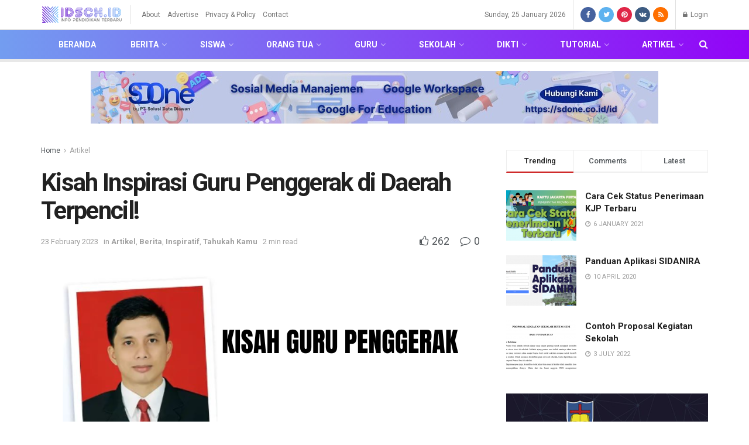

--- FILE ---
content_type: text/html; charset=UTF-8
request_url: https://idsch.id/kisah-inspirasi-guru-penggerak-di-daerah-terpencil/
body_size: 21800
content:
<!doctype html>
<!--[if lt IE 7]> <html class="no-js lt-ie9 lt-ie8 lt-ie7" lang="en-US"> <![endif]-->
<!--[if IE 7]>    <html class="no-js lt-ie9 lt-ie8" lang="en-US"> <![endif]-->
<!--[if IE 8]>    <html class="no-js lt-ie9" lang="en-US"> <![endif]-->
<!--[if IE 9]>    <html class="no-js lt-ie10" lang="en-US"> <![endif]-->
<!--[if gt IE 8]><!--> <html class="no-js" lang="en-US"> <!--<![endif]-->
<head>
    <meta http-equiv="Content-Type" content="text/html; charset=UTF-8" />
    <meta name='viewport' content='width=device-width, initial-scale=1, user-scalable=yes' />
    <link rel="profile" href="https://gmpg.org/xfn/11" />
    <link rel="pingback" href="https://idsch.id/xmlrpc.php" />
    <title>Kisah Inspirasi Guru Penggerak di Daerah Terpencil! &#8211; idsch.id</title>
<meta name='robots' content='max-image-preview:large' />
<meta property="og:type" content="article">
<meta property="og:title" content="Kisah Inspirasi Guru Penggerak di Daerah Terpencil!">
<meta property="og:site_name" content="idsch.id">
<meta property="og:description" content="Bapak Akbar adalah Guru Penggerak Angkatan 5 Daerah Khusus dari SMAN Momi Waren, Kab. Manokwari Selatan, Papua Barat. Pak Akbar">
<meta property="og:url" content="https://idsch.id/kisah-inspirasi-guru-penggerak-di-daerah-terpencil/">
<meta property="og:locale" content="en_US">
<meta property="og:image" content="https://idsch.id/wp-content/uploads/2023/02/Featured-Image-idsch.id-78.png">
<meta property="og:image:height" content="375">
<meta property="og:image:width" content="750">
<meta property="article:published_time" content="2023-02-22T18:31:20+00:00">
<meta property="article:modified_time" content="2023-02-22T18:31:21+00:00">
<meta property="article:author" content="https://sdone.co.id/">
<meta property="article:section" content="Artikel">
<meta property="article:tag" content="guru">
<meta property="article:tag" content="guru indonesia">
<meta property="article:tag" content="Guru Penggerak">
<meta property="article:tag" content="guruinspiratif">
<meta property="article:tag" content="kisahgurupenggerak">
<meta property="article:tag" content="PGP">
<meta name="twitter:card" content="summary_large_image">
<meta name="twitter:title" content="Kisah Inspirasi Guru Penggerak di Daerah Terpencil!">
<meta name="twitter:description" content="Bapak Akbar adalah Guru Penggerak Angkatan 5 Daerah Khusus dari SMAN Momi Waren, Kab. Manokwari Selatan, Papua Barat. Pak Akbar">
<meta name="twitter:url" content="https://idsch.id/kisah-inspirasi-guru-penggerak-di-daerah-terpencil/">
<meta name="twitter:site" content="https://sdone.co.id/">
<meta name="twitter:image:src" content="https://idsch.id/wp-content/uploads/2023/02/Featured-Image-idsch.id-78.png">
<meta name="twitter:image:width" content="750">
<meta name="twitter:image:height" content="375">
			<script type="text/javascript">
              var jnews_ajax_url = 'https://idsch.id/?ajax-request=jnews'
			</script>
			<link rel='dns-prefetch' href='//fonts.googleapis.com' />
<link rel='dns-prefetch' href='//s.w.org' />
<link rel="alternate" type="application/rss+xml" title="idsch.id &raquo; Feed" href="https://idsch.id/feed/" />
<link rel="alternate" type="application/rss+xml" title="idsch.id &raquo; Comments Feed" href="https://idsch.id/comments/feed/" />
		<script type="text/javascript">
			window._wpemojiSettings = {"baseUrl":"https:\/\/s.w.org\/images\/core\/emoji\/13.1.0\/72x72\/","ext":".png","svgUrl":"https:\/\/s.w.org\/images\/core\/emoji\/13.1.0\/svg\/","svgExt":".svg","source":{"concatemoji":"https:\/\/idsch.id\/wp-includes\/js\/wp-emoji-release.min.js?ver=5.8.12"}};
			!function(e,a,t){var n,r,o,i=a.createElement("canvas"),p=i.getContext&&i.getContext("2d");function s(e,t){var a=String.fromCharCode;p.clearRect(0,0,i.width,i.height),p.fillText(a.apply(this,e),0,0);e=i.toDataURL();return p.clearRect(0,0,i.width,i.height),p.fillText(a.apply(this,t),0,0),e===i.toDataURL()}function c(e){var t=a.createElement("script");t.src=e,t.defer=t.type="text/javascript",a.getElementsByTagName("head")[0].appendChild(t)}for(o=Array("flag","emoji"),t.supports={everything:!0,everythingExceptFlag:!0},r=0;r<o.length;r++)t.supports[o[r]]=function(e){if(!p||!p.fillText)return!1;switch(p.textBaseline="top",p.font="600 32px Arial",e){case"flag":return s([127987,65039,8205,9895,65039],[127987,65039,8203,9895,65039])?!1:!s([55356,56826,55356,56819],[55356,56826,8203,55356,56819])&&!s([55356,57332,56128,56423,56128,56418,56128,56421,56128,56430,56128,56423,56128,56447],[55356,57332,8203,56128,56423,8203,56128,56418,8203,56128,56421,8203,56128,56430,8203,56128,56423,8203,56128,56447]);case"emoji":return!s([10084,65039,8205,55357,56613],[10084,65039,8203,55357,56613])}return!1}(o[r]),t.supports.everything=t.supports.everything&&t.supports[o[r]],"flag"!==o[r]&&(t.supports.everythingExceptFlag=t.supports.everythingExceptFlag&&t.supports[o[r]]);t.supports.everythingExceptFlag=t.supports.everythingExceptFlag&&!t.supports.flag,t.DOMReady=!1,t.readyCallback=function(){t.DOMReady=!0},t.supports.everything||(n=function(){t.readyCallback()},a.addEventListener?(a.addEventListener("DOMContentLoaded",n,!1),e.addEventListener("load",n,!1)):(e.attachEvent("onload",n),a.attachEvent("onreadystatechange",function(){"complete"===a.readyState&&t.readyCallback()})),(n=t.source||{}).concatemoji?c(n.concatemoji):n.wpemoji&&n.twemoji&&(c(n.twemoji),c(n.wpemoji)))}(window,document,window._wpemojiSettings);
		</script>
		<style type="text/css">
img.wp-smiley,
img.emoji {
	display: inline !important;
	border: none !important;
	box-shadow: none !important;
	height: 1em !important;
	width: 1em !important;
	margin: 0 .07em !important;
	vertical-align: -0.1em !important;
	background: none !important;
	padding: 0 !important;
}
</style>
	<link rel='stylesheet' id='wp-block-library-css'  href='https://idsch.id/wp-includes/css/dist/block-library/style.min.css?ver=5.8.12' type='text/css' media='all' />
<link rel='stylesheet' id='js_composer_front-css'  href='https://idsch.id/wp-content/plugins/js_composer/assets/css/js_composer.min.css?ver=6.1' type='text/css' media='all' />
<link rel='stylesheet' id='jeg_customizer_font-css'  href='//fonts.googleapis.com/css?family=Roboto%3Aregular%2C500%2C700%2C700%2C500&#038;display=swap&#038;ver=1.0.0' type='text/css' media='all' />
<link rel='stylesheet' id='katex-css'  href='https://idsch.id/wp-content/plugins/katex/assets/katex-0.16.22/katex.min.css?ver=2.2.5' type='text/css' media='all' />
<link rel='stylesheet' id='mediaelement-css'  href='https://idsch.id/wp-includes/js/mediaelement/mediaelementplayer-legacy.min.css?ver=4.2.16' type='text/css' media='all' />
<link rel='stylesheet' id='wp-mediaelement-css'  href='https://idsch.id/wp-includes/js/mediaelement/wp-mediaelement.min.css?ver=5.8.12' type='text/css' media='all' />
<link rel='stylesheet' id='jnews-frontend-css'  href='https://idsch.id/wp-content/themes/jnews/assets/dist/frontend.min.css?ver=6.0.1' type='text/css' media='all' />
<link rel='stylesheet' id='jnews-style-css'  href='https://idsch.id/wp-content/themes/jnews/style.css?ver=6.0.1' type='text/css' media='all' />
<link rel='stylesheet' id='jnews-darkmode-css'  href='https://idsch.id/wp-content/themes/jnews/assets/css/darkmode.css?ver=6.0.1' type='text/css' media='all' />
<link rel='stylesheet' id='jnews-scheme-css'  href='https://idsch.id/wp-content/themes/jnews/data/import/news/scheme.css?ver=6.0.1' type='text/css' media='all' />
<link rel='stylesheet' id='sib-front-css-css'  href='https://idsch.id/wp-content/plugins/mailin/css/mailin-front.css?ver=5.8.12' type='text/css' media='all' />
<link rel='stylesheet' id='jnews-social-login-style-css'  href='https://idsch.id/wp-content/plugins/jnews-social-login/assets/css/plugin.css?ver=6.0.0' type='text/css' media='all' />
<link rel='stylesheet' id='jnews-select-share-css'  href='https://idsch.id/wp-content/plugins/jnews-social-share/assets/css/plugin.css' type='text/css' media='all' />
<link rel='stylesheet' id='jnews-weather-style-css'  href='https://idsch.id/wp-content/plugins/jnews-weather/assets/css/plugin.css?ver=6.0.0' type='text/css' media='all' />
<script type='text/javascript' src='https://idsch.id/wp-includes/js/jquery/jquery.min.js?ver=3.6.0' id='jquery-core-js'></script>
<script type='text/javascript' src='https://idsch.id/wp-includes/js/jquery/jquery-migrate.min.js?ver=3.3.2' id='jquery-migrate-js'></script>
<script type='text/javascript' id='sib-front-js-js-extra'>
/* <![CDATA[ */
var sibErrMsg = {"invalidMail":"Please fill out valid email address","requiredField":"Please fill out required fields","invalidDateFormat":"Please fill out valid date format","invalidSMSFormat":"Please fill out valid phone number"};
var ajax_sib_front_object = {"ajax_url":"https:\/\/idsch.id\/wp-admin\/admin-ajax.php","ajax_nonce":"43d6e1322a","flag_url":"https:\/\/idsch.id\/wp-content\/plugins\/mailin\/img\/flags\/"};
/* ]]> */
</script>
<script type='text/javascript' src='https://idsch.id/wp-content/plugins/mailin/js/mailin-front.js?ver=1728148767' id='sib-front-js-js'></script>
<link rel="https://api.w.org/" href="https://idsch.id/wp-json/" /><link rel="alternate" type="application/json" href="https://idsch.id/wp-json/wp/v2/posts/4348" /><link rel="EditURI" type="application/rsd+xml" title="RSD" href="https://idsch.id/xmlrpc.php?rsd" />
<link rel="wlwmanifest" type="application/wlwmanifest+xml" href="https://idsch.id/wp-includes/wlwmanifest.xml" /> 
<meta name="generator" content="WordPress 5.8.12" />
<link rel="canonical" href="https://idsch.id/kisah-inspirasi-guru-penggerak-di-daerah-terpencil/" />
<link rel='shortlink' href='https://idsch.id/?p=4348' />
<link rel="alternate" type="application/json+oembed" href="https://idsch.id/wp-json/oembed/1.0/embed?url=https%3A%2F%2Fidsch.id%2Fkisah-inspirasi-guru-penggerak-di-daerah-terpencil%2F" />
<link rel="alternate" type="text/xml+oembed" href="https://idsch.id/wp-json/oembed/1.0/embed?url=https%3A%2F%2Fidsch.id%2Fkisah-inspirasi-guru-penggerak-di-daerah-terpencil%2F&#038;format=xml" />
<!-- Google Tag Manager -->
<script>(function(w,d,s,l,i){w[l]=w[l]||[];w[l].push({'gtm.start':
new Date().getTime(),event:'gtm.js'});var f=d.getElementsByTagName(s)[0],
j=d.createElement(s),dl=l!='dataLayer'?'&l='+l:'';j.async=true;j.src=
'https://www.googletagmanager.com/gtm.js?id='+i+dl;f.parentNode.insertBefore(j,f);
})(window,document,'script','dataLayer','GTM-KCWGQWX');</script>
<!-- End Google Tag Manager -->

<script async src="https://pagead2.googlesyndication.com/pagead/js/adsbygoogle.js?client=ca-pub-7317146192801844"
     crossorigin="anonymous"></script><meta name="generator" content="Powered by WPBakery Page Builder - drag and drop page builder for WordPress."/>
<script type='application/ld+json'>{"@context":"http:\/\/schema.org","@type":"Organization","@id":"https:\/\/idsch.id\/#organization","url":"https:\/\/idsch.id\/","name":"IDSCH","logo":{"@type":"ImageObject","url":"https:\/\/idsch.id\/wp-content\/uploads\/2020\/03\/Logo-0320-v1.2.png"},"sameAs":["http:\/\/facebook.com","http:\/\/twitter.com","http:\/\/pinterest.com","#","#"]}</script>
<script type='application/ld+json'>{"@context":"http:\/\/schema.org","@type":"WebSite","@id":"https:\/\/idsch.id\/#website","url":"https:\/\/idsch.id\/","name":"IDSCH","potentialAction":{"@type":"SearchAction","target":"https:\/\/idsch.id\/?s={search_term_string}","query-input":"required name=search_term_string"}}</script>
<link rel="icon" href="https://idsch.id/wp-content/uploads/2020/03/cropped-Favicon-32x32.png" sizes="32x32" />
<link rel="icon" href="https://idsch.id/wp-content/uploads/2020/03/cropped-Favicon-192x192.png" sizes="192x192" />
<link rel="apple-touch-icon" href="https://idsch.id/wp-content/uploads/2020/03/cropped-Favicon-180x180.png" />
<meta name="msapplication-TileImage" content="https://idsch.id/wp-content/uploads/2020/03/cropped-Favicon-270x270.png" />
<style id="jeg_dynamic_css" type="text/css" data-type="jeg_custom-css">.jeg_top_weather { background : ; } .jeg_top_weather > .jeg_weather_temp, .jeg_midbar .jeg_top_weather > .jeg_weather_temp > .jeg_weather_unit, .jeg_top_weather > .jeg_weather_location { color : ; } .jeg_top_weather .jeg_weather_condition .jeg_weather_icon { color : ; } .jeg_top_weather .jeg_weather_item { background : ; } .jeg_top_weather .jeg_weather_item .jeg_weather_temp:hover, .jeg_weather_widget .jeg_weather_item:hover { background : ; } .jeg_top_weather .jeg_weather_item .jeg_weather_temp .jeg_weather_icon { color : ; border-color : ; } .jeg_top_weather .jeg_weather_item .jeg_weather_temp .jeg_weather_value, .jeg_top_weather .jeg_weather_item .jeg_weather_temp .jeg_weather_unit { color : ; } .jeg_top_weather .jeg_weather_item .jeg_weather_temp .jeg_weather_day { color : ; } .jeg_container, .jeg_content, .jeg_boxed .jeg_main .jeg_container, .jeg_autoload_separator { background-color : #ffffff; } body,.newsfeed_carousel.owl-carousel .owl-nav div,.jeg_filter_button,.owl-carousel .owl-nav div,.jeg_readmore,.jeg_hero_style_7 .jeg_post_meta a,.widget_calendar thead th,.widget_calendar tfoot a,.jeg_socialcounter a,.entry-header .jeg_meta_like a,.entry-header .jeg_meta_comment a,.entry-content tbody tr:hover,.entry-content th,.jeg_splitpost_nav li:hover a,#breadcrumbs a,.jeg_author_socials a:hover,.jeg_footer_content a,.jeg_footer_bottom a,.jeg_cartcontent,.woocommerce .woocommerce-breadcrumb a { color : #53585c; } a,.jeg_menu_style_5 > li > a:hover,.jeg_menu_style_5 > li.sfHover > a,.jeg_menu_style_5 > li.current-menu-item > a,.jeg_menu_style_5 > li.current-menu-ancestor > a,.jeg_navbar .jeg_menu:not(.jeg_main_menu) > li > a:hover,.jeg_midbar .jeg_menu:not(.jeg_main_menu) > li > a:hover,.jeg_side_tabs li.active,.jeg_block_heading_5 strong,.jeg_block_heading_6 strong,.jeg_block_heading_7 strong,.jeg_block_heading_8 strong,.jeg_subcat_list li a:hover,.jeg_subcat_list li button:hover,.jeg_pl_lg_7 .jeg_thumb .jeg_post_category a,.jeg_pl_xs_2:before,.jeg_pl_xs_4 .jeg_postblock_content:before,.jeg_postblock .jeg_post_title a:hover,.jeg_hero_style_6 .jeg_post_title a:hover,.jeg_sidefeed .jeg_pl_xs_3 .jeg_post_title a:hover,.widget_jnews_popular .jeg_post_title a:hover,.jeg_meta_author a,.widget_archive li a:hover,.widget_pages li a:hover,.widget_meta li a:hover,.widget_recent_entries li a:hover,.widget_rss li a:hover,.widget_rss cite,.widget_categories li a:hover,.widget_categories li.current-cat > a,#breadcrumbs a:hover,.jeg_share_count .counts,.commentlist .bypostauthor > .comment-body > .comment-author > .fn,span.required,.jeg_review_title,.bestprice .price,.authorlink a:hover,.jeg_vertical_playlist .jeg_video_playlist_play_icon,.jeg_vertical_playlist .jeg_video_playlist_item.active .jeg_video_playlist_thumbnail:before,.jeg_horizontal_playlist .jeg_video_playlist_play,.woocommerce li.product .pricegroup .button,.widget_display_forums li a:hover,.widget_display_topics li:before,.widget_display_replies li:before,.widget_display_views li:before,.bbp-breadcrumb a:hover,.jeg_mobile_menu li.sfHover > a,.jeg_mobile_menu li a:hover,.split-template-6 .pagenum { color : #c91212; } .jeg_menu_style_1 > li > a:before,.jeg_menu_style_2 > li > a:before,.jeg_menu_style_3 > li > a:before,.jeg_side_toggle,.jeg_slide_caption .jeg_post_category a,.jeg_slider_type_1 .owl-nav .owl-next,.jeg_block_heading_1 .jeg_block_title span,.jeg_block_heading_2 .jeg_block_title span,.jeg_block_heading_3,.jeg_block_heading_4 .jeg_block_title span,.jeg_block_heading_6:after,.jeg_pl_lg_box .jeg_post_category a,.jeg_pl_md_box .jeg_post_category a,.jeg_readmore:hover,.jeg_thumb .jeg_post_category a,.jeg_block_loadmore a:hover, .jeg_postblock.alt .jeg_block_loadmore a:hover,.jeg_block_loadmore a.active,.jeg_postblock_carousel_2 .jeg_post_category a,.jeg_heroblock .jeg_post_category a,.jeg_pagenav_1 .page_number.active,.jeg_pagenav_1 .page_number.active:hover,input[type="submit"],.btn,.button,.widget_tag_cloud a:hover,.popularpost_item:hover .jeg_post_title a:before,.jeg_splitpost_4 .page_nav,.jeg_splitpost_5 .page_nav,.jeg_post_via a:hover,.jeg_post_source a:hover,.jeg_post_tags a:hover,.comment-reply-title small a:before,.comment-reply-title small a:after,.jeg_storelist .productlink,.authorlink li.active a:before,.jeg_footer.dark .socials_widget:not(.nobg) a:hover .fa,.jeg_breakingnews_title,.jeg_overlay_slider_bottom.owl-carousel .owl-nav div,.jeg_overlay_slider_bottom.owl-carousel .owl-nav div:hover,.jeg_vertical_playlist .jeg_video_playlist_current,.woocommerce span.onsale,.woocommerce #respond input#submit:hover,.woocommerce a.button:hover,.woocommerce button.button:hover,.woocommerce input.button:hover,.woocommerce #respond input#submit.alt,.woocommerce a.button.alt,.woocommerce button.button.alt,.woocommerce input.button.alt,.jeg_popup_post .caption,.jeg_footer.dark input[type="submit"],.jeg_footer.dark .btn,.jeg_footer.dark .button,.footer_widget.widget_tag_cloud a:hover, .jeg_inner_content .content-inner .jeg_post_category a:hover, #buddypress .standard-form button, #buddypress a.button, #buddypress input[type="submit"], #buddypress input[type="button"], #buddypress input[type="reset"], #buddypress ul.button-nav li a, #buddypress .generic-button a, #buddypress .generic-button button, #buddypress .comment-reply-link, #buddypress a.bp-title-button, #buddypress.buddypress-wrap .members-list li .user-update .activity-read-more a, div#buddypress .standard-form button:hover,div#buddypress a.button:hover,div#buddypress input[type="submit"]:hover,div#buddypress input[type="button"]:hover,div#buddypress input[type="reset"]:hover,div#buddypress ul.button-nav li a:hover,div#buddypress .generic-button a:hover,div#buddypress .generic-button button:hover,div#buddypress .comment-reply-link:hover,div#buddypress a.bp-title-button:hover,div#buddypress.buddypress-wrap .members-list li .user-update .activity-read-more a:hover, #buddypress #item-nav .item-list-tabs ul li a:before, .jeg_inner_content .jeg_meta_container .follow-wrapper a { background-color : #c91212; } .jeg_block_heading_7 .jeg_block_title span, .jeg_readmore:hover, .jeg_block_loadmore a:hover, .jeg_block_loadmore a.active, .jeg_pagenav_1 .page_number.active, .jeg_pagenav_1 .page_number.active:hover, .jeg_pagenav_3 .page_number:hover, .jeg_prevnext_post a:hover h3, .jeg_overlay_slider .jeg_post_category, .jeg_sidefeed .jeg_post.active, .jeg_vertical_playlist.jeg_vertical_playlist .jeg_video_playlist_item.active .jeg_video_playlist_thumbnail img, .jeg_horizontal_playlist .jeg_video_playlist_item.active { border-color : #c91212; } .jeg_tabpost_nav li.active, .woocommerce div.product .woocommerce-tabs ul.tabs li.active { border-bottom-color : #c91212; } .jeg_post_meta .fa, .entry-header .jeg_post_meta .fa, .jeg_review_stars, .jeg_price_review_list { color : #1476b7; } .jeg_share_button.share-float.share-monocrhome a { background-color : #1476b7; } h1,h2,h3,h4,h5,h6,.jeg_post_title a,.entry-header .jeg_post_title,.jeg_hero_style_7 .jeg_post_title a,.jeg_block_title,.jeg_splitpost_bar .current_title,.jeg_video_playlist_title,.gallery-caption { color : #212121; } .split-template-9 .pagenum, .split-template-10 .pagenum, .split-template-11 .pagenum, .split-template-12 .pagenum, .split-template-13 .pagenum, .split-template-15 .pagenum, .split-template-18 .pagenum, .split-template-20 .pagenum, .split-template-19 .current_title span, .split-template-20 .current_title span { background-color : #212121; } .entry-content .content-inner p, .entry-content .content-inner span, .entry-content .intro-text { color : ; } .entry-content .content-inner a { color : ; } .jeg_topbar .jeg_nav_row, .jeg_topbar .jeg_search_no_expand .jeg_search_input { line-height : 50px; } .jeg_topbar .jeg_nav_row, .jeg_topbar .jeg_nav_icon { height : 50px; } .jeg_topbar, .jeg_topbar.dark, .jeg_topbar.custom { background : ; } .jeg_topbar, .jeg_topbar.dark { color : ; border-top-width : 0px; border-top-color : ; } .jeg_topbar a, .jeg_topbar.dark a { color : ; } .jeg_midbar { height : 120px; background-image : url(""); } .jeg_midbar, .jeg_midbar.dark { background-color : ; border-bottom-width : px; border-bottom-color : ; color : ; } .jeg_midbar a, .jeg_midbar.dark a { color : ; } .jeg_header .jeg_bottombar.jeg_navbar,.jeg_bottombar .jeg_nav_icon { height : 50px; } .jeg_header .jeg_bottombar.jeg_navbar, .jeg_header .jeg_bottombar .jeg_main_menu:not(.jeg_menu_style_1) > li > a, .jeg_header .jeg_bottombar .jeg_menu_style_1 > li, .jeg_header .jeg_bottombar .jeg_menu:not(.jeg_main_menu) > li > a { line-height : 50px; } .jeg_header .jeg_bottombar.jeg_navbar_wrapper:not(.jeg_navbar_boxed), .jeg_header .jeg_bottombar.jeg_navbar_boxed .jeg_nav_row { background : ; background: -moz-linear-gradient(90deg, #739df0 0%, #9204f7 100%);background: -webkit-linear-gradient(90deg, #739df0 0%, #9204f7 100%);background: -o-linear-gradient(90deg, #739df0 0%, #9204f7 100%);background: -ms-linear-gradient(90deg, #739df0 0%, #9204f7 100%);background: linear-gradient(90deg, #739df0 0%, #9204f7 100%); } .jeg_header .jeg_navbar_menuborder .jeg_main_menu > li:not(:last-child), .jeg_header .jeg_navbar_menuborder .jeg_nav_item, .jeg_navbar_boxed .jeg_nav_row, .jeg_header .jeg_navbar_menuborder:not(.jeg_navbar_boxed) .jeg_nav_left .jeg_nav_item:first-child { border-color : #515151; } .jeg_header .jeg_bottombar a, .jeg_header .jeg_bottombar.jeg_navbar_dark a { color : ; } .jeg_header .jeg_bottombar a:hover, .jeg_header .jeg_bottombar.jeg_navbar_dark a:hover, .jeg_header .jeg_bottombar .jeg_menu:not(.jeg_main_menu) > li > a:hover { color : ; } .jeg_header .jeg_bottombar, .jeg_header .jeg_bottombar.jeg_navbar_dark, .jeg_bottombar.jeg_navbar_boxed .jeg_nav_row, .jeg_bottombar.jeg_navbar_dark.jeg_navbar_boxed .jeg_nav_row { border-top-width : 0px; border-bottom-width : 5px; } .jeg_header_wrapper .jeg_bottombar, .jeg_header_wrapper .jeg_bottombar.jeg_navbar_dark, .jeg_bottombar.jeg_navbar_boxed .jeg_nav_row, .jeg_bottombar.jeg_navbar_dark.jeg_navbar_boxed .jeg_nav_row { border-top-color : ; border-bottom-color : ; } .jeg_stickybar.jeg_navbar,.jeg_navbar .jeg_nav_icon { height : px; } .jeg_stickybar.jeg_navbar, .jeg_stickybar .jeg_main_menu:not(.jeg_menu_style_1) > li > a, .jeg_stickybar .jeg_menu_style_1 > li, .jeg_stickybar .jeg_menu:not(.jeg_main_menu) > li > a { line-height : px; } .jeg_header_sticky .jeg_navbar_wrapper:not(.jeg_navbar_boxed), .jeg_header_sticky .jeg_navbar_boxed .jeg_nav_row { background : #c41f4b; } .jeg_header_sticky .jeg_navbar_menuborder .jeg_main_menu > li:not(:last-child), .jeg_header_sticky .jeg_navbar_menuborder .jeg_nav_item, .jeg_navbar_boxed .jeg_nav_row, .jeg_header_sticky .jeg_navbar_menuborder:not(.jeg_navbar_boxed) .jeg_nav_left .jeg_nav_item:first-child { border-color : ; } .jeg_stickybar, .jeg_stickybar.dark { color : #000000; border-bottom-width : 1px; } .jeg_stickybar, .jeg_stickybar.dark, .jeg_stickybar.jeg_navbar_boxed .jeg_nav_row { border-bottom-color : ; } .jeg_mobile_bottombar { height : px; line-height : px; } .jeg_mobile_midbar, .jeg_mobile_midbar.dark { background : #f5f5f5; color : ; border-top-width : px; border-top-color : ; } .jeg_mobile_midbar a, .jeg_mobile_midbar.dark a { color : ; } .jeg_header .socials_widget > a > i.fa:before { color : #ffffff; } .jeg_header .socials_widget > a > i.fa { background-color : ; } .jeg_aside_item.socials_widget > a > i.fa:before { color : ; } .jeg_top_date { color : ; background : ; } .jeg_header .jeg_button_1 .btn { background : ; color : ; border-color : ; } .jeg_header .jeg_button_1 .btn:hover { background : ; } .jeg_header .jeg_button_2 .btn { background : ; color : ; border-color : ; } .jeg_header .jeg_button_2 .btn:hover { background : ; } .jeg_header .jeg_button_3 .btn { background : ; color : ; border-color : ; } .jeg_header .jeg_button_3 .btn:hover { background : ; } .jeg_header .jeg_vertical_menu.jeg_vertical_menu_1 { border-top-width : px; border-top-color : ; } .jeg_header .jeg_vertical_menu.jeg_vertical_menu_1 a { border-top-color : ; } .jeg_header .jeg_vertical_menu.jeg_vertical_menu_2 { border-top-width : px; border-top-color : ; } .jeg_header .jeg_vertical_menu.jeg_vertical_menu_2 a { border-top-color : ; } .jeg_header .jeg_vertical_menu.jeg_vertical_menu_3 { border-top-width : px; border-top-color : ; } .jeg_header .jeg_vertical_menu.jeg_vertical_menu_3 a { border-top-color : ; } .jeg_header .jeg_vertical_menu.jeg_vertical_menu_4 { border-top-width : px; border-top-color : ; } .jeg_header .jeg_vertical_menu.jeg_vertical_menu_4 a { border-top-color : ; } .jeg_lang_switcher { color : ; background : ; } .jeg_nav_icon .jeg_mobile_toggle.toggle_btn { color : ; } .jeg_navbar_mobile_wrapper .jeg_nav_item a.jeg_mobile_toggle, .jeg_navbar_mobile_wrapper .dark .jeg_nav_item a.jeg_mobile_toggle { color : ; } .cartdetail.woocommerce .jeg_carticon { color : ; } .cartdetail.woocommerce .cartlink { color : ; } .jeg_cart.cartdetail .jeg_cartcontent { background-color : ; } .cartdetail.woocommerce ul.cart_list li a, .cartdetail.woocommerce ul.product_list_widget li a, .cartdetail.woocommerce .widget_shopping_cart_content .total { color : ; } .cartdetail.woocommerce .cart_list .quantity, .cartdetail.woocommerce .product_list_widget .quantity { color : ; } .cartdetail.woocommerce .widget_shopping_cart_content .total { border-top-color : ; border-bottom-color : ; } .cartdetail.woocommerce .widget_shopping_cart_content .button { background-color : ; } .cartdetail.woocommerce a.button { color : ; } .cartdetail.woocommerce a.button:hover { background-color : ; color : ; } .jeg_cart_icon.woocommerce .jeg_carticon { color : ; } .jeg_cart_icon .jeg_cartcontent { background-color : ; } .jeg_cart_icon.woocommerce ul.cart_list li a, .jeg_cart_icon.woocommerce ul.product_list_widget li a, .jeg_cart_icon.woocommerce .widget_shopping_cart_content .total { color : ; } .jeg_cart_icon.woocommerce .cart_list .quantity, .jeg_cart_icon.woocommerce .product_list_widget .quantity { color : ; } .jeg_cart_icon.woocommerce .widget_shopping_cart_content .total { border-top-color : ; border-bottom-color : ; } .jeg_cart_icon.woocommerce .widget_shopping_cart_content .button { background-color : ; } .jeg_cart_icon.woocommerce a.button { color : ; } .jeg_cart_icon.woocommerce a.button:hover { background-color : ; color : ; } .jeg_nav_account, .jeg_navbar .jeg_nav_account .jeg_menu > li > a, .jeg_midbar .jeg_nav_account .jeg_menu > li > a { color : ; } .jeg_menu.jeg_accountlink li > ul { background-color : ; } .jeg_menu.jeg_accountlink li > ul, .jeg_menu.jeg_accountlink li > ul li > a, .jeg_menu.jeg_accountlink li > ul li:hover > a, .jeg_menu.jeg_accountlink li > ul li.sfHover > a { color : ; } .jeg_menu.jeg_accountlink li > ul li:hover > a, .jeg_menu.jeg_accountlink li > ul li.sfHover > a { background-color : ; } .jeg_menu.jeg_accountlink li > ul, .jeg_menu.jeg_accountlink li > ul li a { border-color : ; } .jeg_header .jeg_search_wrapper.search_icon .jeg_search_toggle { color : ; } .jeg_header .jeg_search_wrapper.jeg_search_popup_expand .jeg_search_form, .jeg_header .jeg_search_popup_expand .jeg_search_result { background : ; } .jeg_header .jeg_search_expanded .jeg_search_popup_expand .jeg_search_form:before { border-bottom-color : ; } .jeg_header .jeg_search_wrapper.jeg_search_popup_expand .jeg_search_form, .jeg_header .jeg_search_popup_expand .jeg_search_result, .jeg_header .jeg_search_popup_expand .jeg_search_result .search-noresult, .jeg_header .jeg_search_popup_expand .jeg_search_result .search-all-button { border-color : ; } .jeg_header .jeg_search_expanded .jeg_search_popup_expand .jeg_search_form:after { border-bottom-color : ; } .jeg_header .jeg_search_wrapper.jeg_search_popup_expand .jeg_search_form .jeg_search_input { background : ; border-color : ; } .jeg_header .jeg_search_popup_expand .jeg_search_form .jeg_search_button { color : ; } .jeg_header .jeg_search_wrapper.jeg_search_popup_expand .jeg_search_form .jeg_search_input, .jeg_header .jeg_search_popup_expand .jeg_search_result a, .jeg_header .jeg_search_popup_expand .jeg_search_result .search-link { color : ; } .jeg_header .jeg_search_popup_expand .jeg_search_form .jeg_search_input::-webkit-input-placeholder { color : ; } .jeg_header .jeg_search_popup_expand .jeg_search_form .jeg_search_input:-moz-placeholder { color : ; } .jeg_header .jeg_search_popup_expand .jeg_search_form .jeg_search_input::-moz-placeholder { color : ; } .jeg_header .jeg_search_popup_expand .jeg_search_form .jeg_search_input:-ms-input-placeholder { color : ; } .jeg_header .jeg_search_popup_expand .jeg_search_result { background-color : ; } .jeg_header .jeg_search_popup_expand .jeg_search_result, .jeg_header .jeg_search_popup_expand .jeg_search_result .search-link { border-color : ; } .jeg_header .jeg_search_popup_expand .jeg_search_result a, .jeg_header .jeg_search_popup_expand .jeg_search_result .search-link { color : ; } .jeg_header .jeg_search_expanded .jeg_search_modal_expand .jeg_search_toggle i, .jeg_header .jeg_search_expanded .jeg_search_modal_expand .jeg_search_button, .jeg_header .jeg_search_expanded .jeg_search_modal_expand .jeg_search_input { color : ; } .jeg_header .jeg_search_expanded .jeg_search_modal_expand .jeg_search_input { border-bottom-color : ; } .jeg_header .jeg_search_expanded .jeg_search_modal_expand .jeg_search_input::-webkit-input-placeholder { color : ; } .jeg_header .jeg_search_expanded .jeg_search_modal_expand .jeg_search_input:-moz-placeholder { color : ; } .jeg_header .jeg_search_expanded .jeg_search_modal_expand .jeg_search_input::-moz-placeholder { color : ; } .jeg_header .jeg_search_expanded .jeg_search_modal_expand .jeg_search_input:-ms-input-placeholder { color : ; } .jeg_header .jeg_search_expanded .jeg_search_modal_expand { background : ; } .jeg_navbar_mobile .jeg_search_wrapper .jeg_search_toggle, .jeg_navbar_mobile .dark .jeg_search_wrapper .jeg_search_toggle { color : ; } .jeg_navbar_mobile .jeg_search_popup_expand .jeg_search_form, .jeg_navbar_mobile .jeg_search_popup_expand .jeg_search_result { background : ; } .jeg_navbar_mobile .jeg_search_expanded .jeg_search_popup_expand .jeg_search_toggle:before { border-bottom-color : ; } .jeg_navbar_mobile .jeg_search_wrapper.jeg_search_popup_expand .jeg_search_form, .jeg_navbar_mobile .jeg_search_popup_expand .jeg_search_result, .jeg_navbar_mobile .jeg_search_popup_expand .jeg_search_result .search-noresult, .jeg_navbar_mobile .jeg_search_popup_expand .jeg_search_result .search-all-button { border-color : ; } .jeg_navbar_mobile .jeg_search_expanded .jeg_search_popup_expand .jeg_search_toggle:after { border-bottom-color : ; } .jeg_navbar_mobile .jeg_search_popup_expand .jeg_search_form .jeg_search_input { background : ; border-color : ; } .jeg_navbar_mobile .jeg_search_popup_expand .jeg_search_form .jeg_search_button { color : ; } .jeg_navbar_mobile .jeg_search_wrapper.jeg_search_popup_expand .jeg_search_form .jeg_search_input, .jeg_navbar_mobile .jeg_search_popup_expand .jeg_search_result a, .jeg_navbar_mobile .jeg_search_popup_expand .jeg_search_result .search-link { color : ; } .jeg_navbar_mobile .jeg_search_popup_expand .jeg_search_input::-webkit-input-placeholder { color : ; } .jeg_navbar_mobile .jeg_search_popup_expand .jeg_search_input:-moz-placeholder { color : ; } .jeg_navbar_mobile .jeg_search_popup_expand .jeg_search_input::-moz-placeholder { color : ; } .jeg_navbar_mobile .jeg_search_popup_expand .jeg_search_input:-ms-input-placeholder { color : ; } .jeg_nav_search { width : 20%; } .jeg_header .jeg_search_no_expand .jeg_search_form .jeg_search_input { background-color : #c1c1c1; border-color : #969696; } .jeg_header .jeg_search_no_expand .jeg_search_form button.jeg_search_button { color : ; } .jeg_header .jeg_search_wrapper.jeg_search_no_expand .jeg_search_form .jeg_search_input { color : ; } .jeg_header .jeg_search_no_expand .jeg_search_form .jeg_search_input::-webkit-input-placeholder { color : ; } .jeg_header .jeg_search_no_expand .jeg_search_form .jeg_search_input:-moz-placeholder { color : ; } .jeg_header .jeg_search_no_expand .jeg_search_form .jeg_search_input::-moz-placeholder { color : ; } .jeg_header .jeg_search_no_expand .jeg_search_form .jeg_search_input:-ms-input-placeholder { color : ; } .jeg_header .jeg_search_no_expand .jeg_search_result { background-color : ; } .jeg_header .jeg_search_no_expand .jeg_search_result, .jeg_header .jeg_search_no_expand .jeg_search_result .search-link { border-color : ; } .jeg_header .jeg_search_no_expand .jeg_search_result a, .jeg_header .jeg_search_no_expand .jeg_search_result .search-link { color : ; } #jeg_off_canvas .jeg_mobile_wrapper .jeg_search_result { background-color : ; } #jeg_off_canvas .jeg_search_result.with_result .search-all-button { border-color : ; } #jeg_off_canvas .jeg_mobile_wrapper .jeg_search_result a,#jeg_off_canvas .jeg_mobile_wrapper .jeg_search_result .search-link { color : ; } .jeg_header .jeg_menu.jeg_main_menu > li > a { color : #ffffff; } .jeg_menu_style_1 > li > a:before, .jeg_menu_style_2 > li > a:before, .jeg_menu_style_3 > li > a:before { background : #ffffff; } .jeg_header .jeg_menu.jeg_main_menu > li > a:hover, .jeg_header .jeg_menu.jeg_main_menu > li.sfHover > a, .jeg_header .jeg_menu.jeg_main_menu > li > .sf-with-ul:hover:after, .jeg_header .jeg_menu.jeg_main_menu > li.sfHover > .sf-with-ul:after, .jeg_header .jeg_menu_style_4 > li.current-menu-item > a, .jeg_header .jeg_menu_style_4 > li.current-menu-ancestor > a, .jeg_header .jeg_menu_style_5 > li.current-menu-item > a, .jeg_header .jeg_menu_style_5 > li.current-menu-ancestor > a { color : #ffe500; } .jeg_navbar_wrapper .sf-arrows .sf-with-ul:after { color : ; } .jeg_navbar_wrapper .jeg_menu li > ul { background : ; } .jeg_navbar_wrapper .jeg_menu li > ul li > a { color : ; } .jeg_navbar_wrapper .jeg_menu li > ul li:hover > a, .jeg_navbar_wrapper .jeg_menu li > ul li.sfHover > a, .jeg_navbar_wrapper .jeg_menu li > ul li.current-menu-item > a, .jeg_navbar_wrapper .jeg_menu li > ul li.current-menu-ancestor > a { background : ; } .jeg_header .jeg_navbar_wrapper .jeg_menu li > ul li:hover > a, .jeg_header .jeg_navbar_wrapper .jeg_menu li > ul li.sfHover > a, .jeg_header .jeg_navbar_wrapper .jeg_menu li > ul li.current-menu-item > a, .jeg_header .jeg_navbar_wrapper .jeg_menu li > ul li.current-menu-ancestor > a, .jeg_header .jeg_navbar_wrapper .jeg_menu li > ul li:hover > .sf-with-ul:after, .jeg_header .jeg_navbar_wrapper .jeg_menu li > ul li.sfHover > .sf-with-ul:after, .jeg_header .jeg_navbar_wrapper .jeg_menu li > ul li.current-menu-item > .sf-with-ul:after, .jeg_header .jeg_navbar_wrapper .jeg_menu li > ul li.current-menu-ancestor > .sf-with-ul:after { color : ; } .jeg_navbar_wrapper .jeg_menu li > ul li a { border-color : ; } .jeg_megamenu .sub-menu .jeg_newsfeed_subcat { background-color : ; border-right-color : ; } .jeg_megamenu .sub-menu .jeg_newsfeed_subcat li.active { border-color : ; background-color : ; } .jeg_navbar_wrapper .jeg_megamenu .sub-menu .jeg_newsfeed_subcat li a { color : ; } .jeg_megamenu .sub-menu .jeg_newsfeed_subcat li.active a { color : ; } .jeg_megamenu .sub-menu { background-color : ; } .jeg_megamenu .sub-menu .newsfeed_overlay { background-color : ; } .jeg_megamenu .sub-menu .newsfeed_overlay .jeg_preloader span { background-color : ; } .jeg_megamenu .sub-menu .jeg_newsfeed_list .jeg_newsfeed_item .jeg_post_title a { color : ; } .jeg_newsfeed_tags h3 { color : ; } .jeg_navbar_wrapper .jeg_newsfeed_tags li a { color : ; } .jeg_newsfeed_tags { border-left-color : ; } .jeg_megamenu .sub-menu .jeg_newsfeed_list .newsfeed_carousel.owl-carousel .owl-nav div { color : ; background-color : ; border-color : ; } .jeg_megamenu .sub-menu .jeg_newsfeed_list .newsfeed_carousel.owl-carousel .owl-nav div:hover { color : ; background-color : ; border-color : ; } .jeg_megamenu .sub-menu .jeg_newsfeed_list .newsfeed_carousel.owl-carousel .owl-nav div.disabled { color : ; background-color : ; border-color : ; } .jnews .jeg_header .jeg_menu.jeg_top_menu > li > a { color : ; } .jnews .jeg_header .jeg_menu.jeg_top_menu > li a:hover { color : ; } .jnews .jeg_menu.jeg_top_menu li > ul { background-color : ; } .jnews .jeg_menu.jeg_top_menu li > ul, .jnews .jeg_menu.jeg_top_menu li > ul li > a, .jnews .jeg_menu.jeg_top_menu li > ul li:hover > a, .jnews .jeg_menu.jeg_top_menu li > ul li.sfHover > a { color : ; } .jnews .jeg_menu.jeg_top_menu li > ul li:hover > a, .jnews .jeg_menu.jeg_top_menu li > ul li.sfHover > a { background-color : ; } .jnews .jeg_menu.jeg_top_menu li > ul, .jnews .jeg_menu.jeg_top_menu li > ul li a { border-color : ; } #jeg_off_canvas.dark .jeg_mobile_wrapper, #jeg_off_canvas .jeg_mobile_wrapper { background : ; } .jeg_mobile_wrapper .nav_wrap:before { background : ; } .jeg_mobile_wrapper { background-image : url(""); } .jeg_footer_content,.jeg_footer.dark .jeg_footer_content { background-color : ; } .jeg_footer_secondary,.jeg_footer.dark .jeg_footer_secondary,.jeg_footer_bottom,.jeg_footer.dark .jeg_footer_bottom,.jeg_footer_sidecontent .jeg_footer_primary { color : ; } .jeg_footer_bottom a,.jeg_footer.dark .jeg_footer_bottom a,.jeg_footer_secondary a,.jeg_footer.dark .jeg_footer_secondary a,.jeg_footer_sidecontent .jeg_footer_primary a,.jeg_footer_sidecontent.dark .jeg_footer_primary a { color : ; } .jeg_footer_sidecontent .jeg_footer_primary .col-md-7 .jeg_footer_title, .jeg_footer_sidecontent .jeg_footer_primary .col-md-7 .jeg_footer_title { color : ; } .jeg_footer_sidecontent .jeg_footer_primary .col-md-7 .jeg_footer_title,.jeg_footer.dark .jeg_footer_sidecontent .jeg_footer_primary .col-md-7 .jeg_footer_title { border-bottom-color : ; } .jeg_menu_footer a,.jeg_footer.dark .jeg_menu_footer a,.jeg_footer_sidecontent .jeg_footer_primary .col-md-7 .jeg_menu_footer a { color : ; } .jeg_menu_footer a:hover,.jeg_footer.dark .jeg_menu_footer a:hover,.jeg_footer_sidecontent .jeg_footer_primary .col-md-7 .jeg_menu_footer a:hover { color : ; } .jeg_menu_footer li:not(:last-child):after,.jeg_footer.dark .jeg_menu_footer li:not(:last-child):after { color : ; } .jeg_footer_5 .jeg_footer_content .jeg_footer_social .socials_widget a,.jeg_footer_5.dark .jeg_footer_content .jeg_footer_social .socials_widget a,.jeg_footer_sidecontent .jeg_footer_primary .col-md-3 .jeg_footer_title { color : ; } .jeg_footer_sidecontent .jeg_footer_primary .col-md-3 .jeg_footer_title,.jeg_footer.dark .jeg_footer_sidecontent .jeg_footer_primary .col-md-3 .jeg_footer_title { border-bottom-color : ; } .jeg_read_progress_wrapper .jeg_progress_container .progress-bar { background-color : #ffffff; } body,input,textarea,select,.chosen-container-single .chosen-single,.btn,.button { font-family: "Roboto", Helvetica,Arial,sans-serif; } .jeg_post_title, .entry-header .jeg_post_title { font-family: "Roboto", Helvetica,Arial,sans-serif; } .jeg_post_excerpt p, .content-inner p { font-family: "Droid Serif", Helvetica,Arial,sans-serif; } .jeg_thumb .jeg_post_category a,.jeg_pl_lg_box .jeg_post_category a,.jeg_pl_md_box .jeg_post_category a,.jeg_postblock_carousel_2 .jeg_post_category a,.jeg_heroblock .jeg_post_category a,.jeg_slide_caption .jeg_post_category a { background-color : ; color : ; } .jeg_overlay_slider .jeg_post_category,.jeg_thumb .jeg_post_category a,.jeg_pl_lg_box .jeg_post_category a,.jeg_pl_md_box .jeg_post_category a,.jeg_postblock_carousel_2 .jeg_post_category a,.jeg_heroblock .jeg_post_category a,.jeg_slide_caption .jeg_post_category a { border-color : ; } </style><style type="text/css">.no_thumbnail{display: none;}</style><noscript><style> .wpb_animate_when_almost_visible { opacity: 1; }</style></noscript></head>
<body data-rsssl=1 class="post-template-default single single-post postid-4348 single-format-standard wp-embed-responsive jeg_toggle_dark jeg_single_tpl_1 jnews jsc_normal wpb-js-composer js-comp-ver-6.1 vc_responsive">

    
    

    <div class="jeg_ad jeg_ad_top jnews_header_top_ads">
        <div class='ads-wrapper  '></div>    </div>

    <!-- The Main Wrapper
    ============================================= -->
    <div class="jeg_viewport">

        
        <div class="jeg_header_wrapper">
            <div class="jeg_header_instagram_wrapper">
    </div>

<!-- HEADER -->
<div class="jeg_header normal">
    <div class="jeg_topbar jeg_container normal">
    <div class="container">
        <div class="jeg_nav_row">
            
                <div class="jeg_nav_col jeg_nav_left  jeg_nav_grow">
                    <div class="item_wrap jeg_nav_alignleft">
                        <div class="jeg_nav_item jeg_logo jeg_desktop_logo">
			<div class="site-title">
	    	<a href="https://idsch.id/" style="padding: 0 0 0 0;">
	    	    <img class='jeg_logo_img' src="https://idsch.id/wp-content/uploads/2020/03/logo-1.png" srcset="https://idsch.id/wp-content/uploads/2020/03/logo-1.png 1x, https://idsch.id/wp-content/uploads/2020/03/Logo-Header.png 2x" alt="idsch.id"data-light-src="https://idsch.id/wp-content/uploads/2020/03/logo-1.png" data-light-srcset="https://idsch.id/wp-content/uploads/2020/03/logo-1.png 1x, https://idsch.id/wp-content/uploads/2020/03/Logo-Header.png 2x" data-dark-src="https://idsch.id/wp-content/uploads/2020/03/Logo-Header.png" data-dark-srcset="https://idsch.id/wp-content/uploads/2020/03/Logo-Header.png 1x, https://idsch.id/wp-content/uploads/2020/03/logo-1.png 2x">	    	</a>
	    </div>
	</div><div class="jeg_nav_item">
	<ul class="jeg_menu jeg_top_menu"><li id="menu-item-75" class="menu-item menu-item-type-custom menu-item-object-custom menu-item-75"><a href="#">About</a></li>
<li id="menu-item-76" class="menu-item menu-item-type-custom menu-item-object-custom menu-item-76"><a href="#">Advertise</a></li>
<li id="menu-item-77" class="menu-item menu-item-type-custom menu-item-object-custom menu-item-77"><a href="#">Privacy &#038; Policy</a></li>
<li id="menu-item-78" class="menu-item menu-item-type-custom menu-item-object-custom menu-item-78"><a href="#">Contact</a></li>
</ul></div>                    </div>
                </div>

                
                <div class="jeg_nav_col jeg_nav_center  jeg_nav_normal">
                    <div class="item_wrap jeg_nav_alignright">
                                            </div>
                </div>

                
                <div class="jeg_nav_col jeg_nav_right  jeg_nav_normal">
                    <div class="item_wrap jeg_nav_alignright">
                        <div class="jeg_nav_item jeg_top_date">
    Sunday, 25 January 2026</div>			<div
				class="jeg_nav_item socials_widget jeg_social_icon_block circle">
				<a href="https://facebook.com" target='_blank' class="jeg_facebook"><i class="fa fa-facebook"></i> </a><a href="https://twitter.com" target='_blank' class="jeg_twitter"><i class="fa fa-twitter"></i> </a><a href="https://pinterest.com" target='_blank' class="jeg_pinterest"><i class="fa fa-pinterest"></i> </a><a href="#" target='_blank' class="jeg_vk"><i class="fa fa-vk"></i> </a><a href="#" target='_blank' class="jeg_rss"><i class="fa fa-rss"></i> </a>			</div>
			<div class="jeg_nav_item jeg_nav_account">
    <ul class="jeg_accountlink jeg_menu">
        <li>
            <i class="fa fa-spinner fa-spin fa-fw"></i>
        </li>
    </ul>
</div>                    </div>
                </div>

                        </div>
    </div>
</div><!-- /.jeg_container --><div class="jeg_bottombar jeg_navbar jeg_container jeg_navbar_wrapper  jeg_navbar_fitwidth jeg_navbar_dark">
    <div class="container">
        <div class="jeg_nav_row">
            
                <div class="jeg_nav_col jeg_nav_left jeg_nav_normal">
                    <div class="item_wrap jeg_nav_alignleft">
                                            </div>
                </div>

                
                <div class="jeg_nav_col jeg_nav_center jeg_nav_grow">
                    <div class="item_wrap jeg_nav_aligncenter">
                        <div class="jeg_main_menu_wrapper">
<div class="jeg_nav_item jeg_mainmenu_wrap"><ul class="jeg_menu jeg_main_menu jeg_menu_style_2" data-animation="animate"><li id="menu-item-122" class="menu-item menu-item-type-custom menu-item-object-custom menu-item-home menu-item-122 bgnav" data-item-row="default" ><a href="https://idsch.id">Beranda</a></li>
<li id="menu-item-422" class="menu-item menu-item-type-taxonomy menu-item-object-category current-post-ancestor current-menu-parent current-post-parent menu-item-422 bgnav jeg_megamenu category_1" data-number="5"  data-item-row="default" ><a href="https://idsch.id/category/berita/">Berita</a><div class="sub-menu">
                <div class="jeg_newsfeed clearfix">
                    
                    <div class="jeg_newsfeed_list">
                        <div data-cat-id="1" data-load-status="loaded" class="jeg_newsfeed_container">
                            <div class="newsfeed_carousel owl-carousel no_subcat">
                                <div class="jeg_newsfeed_item ">
                    <div class="jeg_thumb">
                        
                        <a href="https://idsch.id/menteri-keuangan-purbaya-sisir-satu-per-satu-anggaran-mbg-pekan-depan/"><div class="thumbnail-container size-500 "><img width="360" height="180" src="https://idsch.id/wp-content/themes/jnews/assets/img/jeg-empty.png" class="attachment-jnews-360x180 size-jnews-360x180 owl-lazy wp-post-image" alt="Menteri Keuangan Purbaya Sisir Satu Per Satu Anggaran MBG Pekan Depan" loading="lazy" data-full-width="750" data-full-height="375" data-src="https://idsch.id/wp-content/uploads/2026/01/Featured-Image-idsch.id-19-360x180.png" /></div></a>
                    </div>
                    <h3 class="jeg_post_title"><a href="https://idsch.id/menteri-keuangan-purbaya-sisir-satu-per-satu-anggaran-mbg-pekan-depan/">Menteri Keuangan Purbaya Sisir Satu Per Satu Anggaran MBG Pekan Depan</a></h3>
                </div><div class="jeg_newsfeed_item ">
                    <div class="jeg_thumb">
                        
                        <a href="https://idsch.id/menembus-jalan-rusak-dan-tanjakan-curam-guru-smpn-4-tegalombo-tetap-mengajar-demi-siswa/"><div class="thumbnail-container size-500 "><img width="360" height="180" src="https://idsch.id/wp-content/themes/jnews/assets/img/jeg-empty.png" class="attachment-jnews-360x180 size-jnews-360x180 owl-lazy wp-post-image" alt="Menembus Jalan Rusak dan Tanjakan Curam, Guru SMPN 4 Tegalombo Tetap Mengajar demi Siswa" loading="lazy" data-full-width="750" data-full-height="375" data-src="https://idsch.id/wp-content/uploads/2026/01/Featured-Image-idsch.id-18-360x180.png" /></div></a>
                    </div>
                    <h3 class="jeg_post_title"><a href="https://idsch.id/menembus-jalan-rusak-dan-tanjakan-curam-guru-smpn-4-tegalombo-tetap-mengajar-demi-siswa/">Menembus Jalan Rusak dan Tanjakan Curam, Guru SMPN 4 Tegalombo Tetap Mengajar demi Siswa</a></h3>
                </div><div class="jeg_newsfeed_item ">
                    <div class="jeg_thumb">
                        
                        <a href="https://idsch.id/pemkab-lombok-timur-salurkan-insentif-gtt-dan-ptt-paud-lewat-baznas-bupati-tekankan-peran-pendidikan-karakter/"><div class="thumbnail-container size-500 "><img width="360" height="180" src="https://idsch.id/wp-content/themes/jnews/assets/img/jeg-empty.png" class="attachment-jnews-360x180 size-jnews-360x180 owl-lazy wp-post-image" alt="Pemkab Lombok Timur Salurkan Insentif GTT dan PTT PAUD lewat Baznas, Bupati Tekankan Peran Pendidikan Karakter" loading="lazy" data-full-width="750" data-full-height="375" data-src="https://idsch.id/wp-content/uploads/2026/01/Featured-Image-idsch.id-17-360x180.png" /></div></a>
                    </div>
                    <h3 class="jeg_post_title"><a href="https://idsch.id/pemkab-lombok-timur-salurkan-insentif-gtt-dan-ptt-paud-lewat-baznas-bupati-tekankan-peran-pendidikan-karakter/">Pemkab Lombok Timur Salurkan Insentif GTT dan PTT PAUD lewat Baznas, Bupati Tekankan Peran Pendidikan Karakter</a></h3>
                </div><div class="jeg_newsfeed_item ">
                    <div class="jeg_thumb">
                        
                        <a href="https://idsch.id/hujan-angin-robohkan-atap-aula-sman-1-susukan-guru-meninggal-sehabis-menolong-murid/"><div class="thumbnail-container size-500 "><img width="360" height="180" src="https://idsch.id/wp-content/themes/jnews/assets/img/jeg-empty.png" class="attachment-jnews-360x180 size-jnews-360x180 owl-lazy wp-post-image" alt="Hujan Angin Robohkan Atap Aula SMAN 1 Susukan, Guru Meninggal Sehabis Menolong Murid" loading="lazy" data-full-width="750" data-full-height="375" data-src="https://idsch.id/wp-content/uploads/2026/01/Featured-Image-idsch.id-16-360x180.png" /></div></a>
                    </div>
                    <h3 class="jeg_post_title"><a href="https://idsch.id/hujan-angin-robohkan-atap-aula-sman-1-susukan-guru-meninggal-sehabis-menolong-murid/">Hujan Angin Robohkan Atap Aula SMAN 1 Susukan, Guru Meninggal Sehabis Menolong Murid</a></h3>
                </div><div class="jeg_newsfeed_item ">
                    <div class="jeg_thumb">
                        
                        <a href="https://idsch.id/kemendikdasmen-siapkan-anggaran-rp5212-triliun-untuk-pendidikan-2026-fokus-revitalisasi-sekolah-hingga-insentif-guru/"><div class="thumbnail-container size-500 "><img width="360" height="180" src="https://idsch.id/wp-content/themes/jnews/assets/img/jeg-empty.png" class="attachment-jnews-360x180 size-jnews-360x180 owl-lazy wp-post-image" alt="Kemendikdasmen Siapkan Anggaran Rp52,12 Triliun untuk Pendidikan 2026, Fokus Revitalisasi Sekolah hingga Insentif Guru" loading="lazy" data-full-width="750" data-full-height="375" data-src="https://idsch.id/wp-content/uploads/2026/01/Featured-Image-idsch.id-15-360x180.png" /></div></a>
                    </div>
                    <h3 class="jeg_post_title"><a href="https://idsch.id/kemendikdasmen-siapkan-anggaran-rp5212-triliun-untuk-pendidikan-2026-fokus-revitalisasi-sekolah-hingga-insentif-guru/">Kemendikdasmen Siapkan Anggaran Rp52,12 Triliun untuk Pendidikan 2026, Fokus Revitalisasi Sekolah hingga Insentif Guru</a></h3>
                </div>
                            </div>
                        </div>
                        <div class="newsfeed_overlay">
                            <div class="preloader_type preloader_dot">
                                <div class="newsfeed_preloader jeg_preloader dot">
                                    <span></span><span></span><span></span>
                                </div>
                                <div class="newsfeed_preloader jeg_preloader circle">
                                    <div class="jnews_preloader_circle_outer">
                                        <div class="jnews_preloader_circle_inner"></div>
                                    </div>
                                </div>
                                <div class="newsfeed_preloader jeg_preloader square">
                                    <div class="jeg_square"><div class="jeg_square_inner"></div></div>
                                </div>
                            </div>
                        </div>
                    </div>
                </div>
            </div></li>
<li id="menu-item-71" class="menu-item menu-item-type-taxonomy menu-item-object-category menu-item-71 bgnav jeg_megamenu category_1" data-number="4"  data-item-row="4" ><a href="https://idsch.id/category/siswa/">Siswa</a><div class="sub-menu">
                <div class="jeg_newsfeed clearfix">
                    <div class="jeg_newsfeed_subcat">
                    <ul class="jeg_subcat_item">
                        <li data-cat-id="2" class="active"><a href="https://idsch.id/category/siswa/">All</a></li>
                        <li data-cat-id="6" class=""><a href="https://idsch.id/category/siswa/bank-soal/">Bank Soal</a></li><li data-cat-id="5" class=""><a href="https://idsch.id/category/siswa/beasiswa/">Beasiswa</a></li><li data-cat-id="247" class=""><a href="https://idsch.id/category/siswa/bse-siswa/">BSE Siswa</a></li><li data-cat-id="89" class=""><a href="https://idsch.id/category/siswa/kip-kuliah/">KIP Kuliah</a></li><li data-cat-id="4" class=""><a href="https://idsch.id/category/siswa/rumah-belajar/">Rumah Belajar</a></li>
                    </ul>
                </div>
                    <div class="jeg_newsfeed_list">
                        <div data-cat-id="2" data-load-status="loaded" class="jeg_newsfeed_container">
                            <div class="newsfeed_carousel owl-carousel with_subcat">
                                <div class="jeg_newsfeed_item ">
                    <div class="jeg_thumb">
                        
                        <a href="https://idsch.id/tak-hanya-buku-dan-seragam-kjp-plus-dukung-kebutuhan-pendidikan-hingga-wisata-edukasi-di-jakarta/"><div class="thumbnail-container size-500 "><img width="360" height="180" src="https://idsch.id/wp-content/themes/jnews/assets/img/jeg-empty.png" class="attachment-jnews-360x180 size-jnews-360x180 owl-lazy wp-post-image" alt="Tak Hanya Buku dan Seragam, KJP Plus Dukung Kebutuhan Pendidikan hingga Wisata Edukasi di Jakarta" loading="lazy" data-full-width="750" data-full-height="375" data-src="https://idsch.id/wp-content/uploads/2026/01/Featured-Image-idsch.id-13-360x180.png" /></div></a>
                    </div>
                    <h3 class="jeg_post_title"><a href="https://idsch.id/tak-hanya-buku-dan-seragam-kjp-plus-dukung-kebutuhan-pendidikan-hingga-wisata-edukasi-di-jakarta/">Tak Hanya Buku dan Seragam, KJP Plus Dukung Kebutuhan Pendidikan hingga Wisata Edukasi di Jakarta</a></h3>
                </div><div class="jeg_newsfeed_item ">
                    <div class="jeg_thumb">
                        
                        <a href="https://idsch.id/pemprov-dki-jakarta-perintahkan-sekolah-pjj-selama-hujan-deras-sampai-28-januari/"><div class="thumbnail-container size-500 "><img width="360" height="180" src="https://idsch.id/wp-content/themes/jnews/assets/img/jeg-empty.png" class="attachment-jnews-360x180 size-jnews-360x180 owl-lazy wp-post-image" alt="Pemprov DKI Jakarta Perintahkan Sekolah PJJ Selama Hujan Deras Sampai 28 Januari" loading="lazy" data-full-width="750" data-full-height="375" data-src="https://idsch.id/wp-content/uploads/2026/01/Featured-Image-idsch.id-1-360x180.png" /></div></a>
                    </div>
                    <h3 class="jeg_post_title"><a href="https://idsch.id/pemprov-dki-jakarta-perintahkan-sekolah-pjj-selama-hujan-deras-sampai-28-januari/">Pemprov DKI Jakarta Perintahkan Sekolah PJJ Selama Hujan Deras Sampai 28 Januari</a></h3>
                </div><div class="jeg_newsfeed_item ">
                    <div class="jeg_thumb">
                        
                        <a href="https://idsch.id/program-beasiswa-pelatihan-it-gratis-coding-camp-2026/"><div class="thumbnail-container size-500 "><img width="360" height="180" src="https://idsch.id/wp-content/themes/jnews/assets/img/jeg-empty.png" class="attachment-jnews-360x180 size-jnews-360x180 owl-lazy wp-post-image" alt="Program Beasiswa Pelatihan IT GRATIS Coding Camp 2026" loading="lazy" data-full-width="750" data-full-height="375" data-src="https://idsch.id/wp-content/uploads/2026/01/Featured-Image-idsch.id-2026-01-22T184516.601-360x180.png" /></div></a>
                    </div>
                    <h3 class="jeg_post_title"><a href="https://idsch.id/program-beasiswa-pelatihan-it-gratis-coding-camp-2026/">Program Beasiswa Pelatihan IT GRATIS Coding Camp 2026</a></h3>
                </div><div class="jeg_newsfeed_item ">
                    <div class="jeg_thumb">
                        
                        <a href="https://idsch.id/rute-bus-sekolah-disabilitas/"><div class="thumbnail-container size-500 "><img width="360" height="180" src="https://idsch.id/wp-content/themes/jnews/assets/img/jeg-empty.png" class="attachment-jnews-360x180 size-jnews-360x180 owl-lazy wp-post-image" alt="Rute Bus Sekolah Disabilitas" loading="lazy" data-full-width="750" data-full-height="375" data-src="https://idsch.id/wp-content/uploads/2026/01/Featured-Image-idsch.id-2026-01-22T184155.595-360x180.png" /></div></a>
                    </div>
                    <h3 class="jeg_post_title"><a href="https://idsch.id/rute-bus-sekolah-disabilitas/">Rute Bus Sekolah Disabilitas</a></h3>
                </div>
                            </div>
                        </div>
                        <div class="newsfeed_overlay">
                            <div class="preloader_type preloader_dot">
                                <div class="newsfeed_preloader jeg_preloader dot">
                                    <span></span><span></span><span></span>
                                </div>
                                <div class="newsfeed_preloader jeg_preloader circle">
                                    <div class="jnews_preloader_circle_outer">
                                        <div class="jnews_preloader_circle_inner"></div>
                                    </div>
                                </div>
                                <div class="newsfeed_preloader jeg_preloader square">
                                    <div class="jeg_square"><div class="jeg_square_inner"></div></div>
                                </div>
                            </div>
                        </div>
                    </div>
                </div>
            </div></li>
<li id="menu-item-72" class="menu-item menu-item-type-taxonomy menu-item-object-category menu-item-72 bgnav jeg_megamenu category_1" data-number="4"  data-item-row="4" ><a href="https://idsch.id/category/orang-tua/">Orang Tua</a><div class="sub-menu">
                <div class="jeg_newsfeed clearfix">
                    <div class="jeg_newsfeed_subcat">
                    <ul class="jeg_subcat_item">
                        <li data-cat-id="12" class="active"><a href="https://idsch.id/category/orang-tua/">All</a></li>
                        <li data-cat-id="14" class=""><a href="https://idsch.id/category/orang-tua/info-lomba/">Info Lomba</a></li><li data-cat-id="87" class=""><a href="https://idsch.id/category/orang-tua/kjmu/">KJMU</a></li><li data-cat-id="88" class=""><a href="https://idsch.id/category/orang-tua/kjp-plus/">KJP Plus</a></li><li data-cat-id="13" class=""><a href="https://idsch.id/category/orang-tua/parenting/">Parenting</a></li>
                    </ul>
                </div>
                    <div class="jeg_newsfeed_list">
                        <div data-cat-id="12" data-load-status="loaded" class="jeg_newsfeed_container">
                            <div class="newsfeed_carousel owl-carousel with_subcat">
                                <div class="jeg_newsfeed_item ">
                    <div class="jeg_thumb">
                        
                        <a href="https://idsch.id/tak-hanya-buku-dan-seragam-kjp-plus-dukung-kebutuhan-pendidikan-hingga-wisata-edukasi-di-jakarta/"><div class="thumbnail-container size-500 "><img width="360" height="180" src="https://idsch.id/wp-content/themes/jnews/assets/img/jeg-empty.png" class="attachment-jnews-360x180 size-jnews-360x180 owl-lazy wp-post-image" alt="Tak Hanya Buku dan Seragam, KJP Plus Dukung Kebutuhan Pendidikan hingga Wisata Edukasi di Jakarta" loading="lazy" data-full-width="750" data-full-height="375" data-src="https://idsch.id/wp-content/uploads/2026/01/Featured-Image-idsch.id-13-360x180.png" /></div></a>
                    </div>
                    <h3 class="jeg_post_title"><a href="https://idsch.id/tak-hanya-buku-dan-seragam-kjp-plus-dukung-kebutuhan-pendidikan-hingga-wisata-edukasi-di-jakarta/">Tak Hanya Buku dan Seragam, KJP Plus Dukung Kebutuhan Pendidikan hingga Wisata Edukasi di Jakarta</a></h3>
                </div><div class="jeg_newsfeed_item ">
                    <div class="jeg_thumb">
                        
                        <a href="https://idsch.id/hal-yang-penting-untuk-anak-perempuan/"><div class="thumbnail-container size-500 "><img width="360" height="180" src="https://idsch.id/wp-content/themes/jnews/assets/img/jeg-empty.png" class="attachment-jnews-360x180 size-jnews-360x180 owl-lazy wp-post-image" alt="Hal Yang Penting Untuk Anak Perempuan" loading="lazy" data-full-width="750" data-full-height="375" data-src="https://idsch.id/wp-content/uploads/2026/01/Featured-Image-idsch.id-4-360x180.png" /></div></a>
                    </div>
                    <h3 class="jeg_post_title"><a href="https://idsch.id/hal-yang-penting-untuk-anak-perempuan/">Hal Yang Penting Untuk Anak Perempuan</a></h3>
                </div><div class="jeg_newsfeed_item ">
                    <div class="jeg_thumb">
                        
                        <a href="https://idsch.id/5-cara-menghindari-bullying-di-sekolah/"><div class="thumbnail-container size-500 "><img width="360" height="180" src="https://idsch.id/wp-content/themes/jnews/assets/img/jeg-empty.png" class="attachment-jnews-360x180 size-jnews-360x180 owl-lazy wp-post-image" alt="5 Cara Menghindari Bullying Di Sekolah" loading="lazy" data-full-width="750" data-full-height="375" data-src="https://idsch.id/wp-content/uploads/2026/01/Featured-Image-idsch.id-2026-01-20T081235.129-360x180.png" /></div></a>
                    </div>
                    <h3 class="jeg_post_title"><a href="https://idsch.id/5-cara-menghindari-bullying-di-sekolah/">5 Cara Menghindari Bullying Di Sekolah</a></h3>
                </div><div class="jeg_newsfeed_item ">
                    <div class="jeg_thumb">
                        
                        <a href="https://idsch.id/seminar-parenting-di-smp-islam-al-azhar-63-purwokerto-kadisdik-banyumas-soroti-peran-orang-tua/"><div class="thumbnail-container size-500 "><img width="360" height="180" src="https://idsch.id/wp-content/themes/jnews/assets/img/jeg-empty.png" class="attachment-jnews-360x180 size-jnews-360x180 owl-lazy wp-post-image" alt="Seminar Parenting di SMP Islam Al Azhar 63 Purwokerto, Kadisdik Banyumas Soroti Peran Orang Tua" loading="lazy" data-full-width="750" data-full-height="375" data-src="https://idsch.id/wp-content/uploads/2026/01/Featured-Image-idsch.id-2026-01-19T192239.246-360x180.png" /></div></a>
                    </div>
                    <h3 class="jeg_post_title"><a href="https://idsch.id/seminar-parenting-di-smp-islam-al-azhar-63-purwokerto-kadisdik-banyumas-soroti-peran-orang-tua/">Seminar Parenting di SMP Islam Al Azhar 63 Purwokerto, Kadisdik Banyumas Soroti Peran Orang Tua</a></h3>
                </div>
                            </div>
                        </div>
                        <div class="newsfeed_overlay">
                            <div class="preloader_type preloader_dot">
                                <div class="newsfeed_preloader jeg_preloader dot">
                                    <span></span><span></span><span></span>
                                </div>
                                <div class="newsfeed_preloader jeg_preloader circle">
                                    <div class="jnews_preloader_circle_outer">
                                        <div class="jnews_preloader_circle_inner"></div>
                                    </div>
                                </div>
                                <div class="newsfeed_preloader jeg_preloader square">
                                    <div class="jeg_square"><div class="jeg_square_inner"></div></div>
                                </div>
                            </div>
                        </div>
                    </div>
                </div>
            </div></li>
<li id="menu-item-74" class="menu-item menu-item-type-taxonomy menu-item-object-category menu-item-74 bgnav jeg_megamenu category_1" data-number="4"  data-item-row="4" ><a href="https://idsch.id/category/guru/">Guru</a><div class="sub-menu">
                <div class="jeg_newsfeed clearfix">
                    <div class="jeg_newsfeed_subcat">
                    <ul class="jeg_subcat_item">
                        <li data-cat-id="7" class="active"><a href="https://idsch.id/category/guru/">All</a></li>
                        <li data-cat-id="10" class=""><a href="https://idsch.id/category/guru/administrasi/">Administrasi</a></li><li data-cat-id="11" class=""><a href="https://idsch.id/category/guru/bahan-ajar/">Bahan Ajar</a></li><li data-cat-id="246" class=""><a href="https://idsch.id/category/guru/bse-guru/">BSE Guru</a></li><li data-cat-id="40" class=""><a href="https://idsch.id/category/guru/cpns/">CPNS</a></li><li data-cat-id="43" class=""><a href="https://idsch.id/category/guru/diklat/">Diklat</a></li><li data-cat-id="9" class=""><a href="https://idsch.id/category/guru/lowongan/">Lowongan</a></li><li data-cat-id="65" class=""><a href="https://idsch.id/category/guru/pelatihan/">Pelatihan</a></li><li data-cat-id="8" class=""><a href="https://idsch.id/category/guru/sertifikasi/">Sertifikasi</a></li>
                    </ul>
                </div>
                    <div class="jeg_newsfeed_list">
                        <div data-cat-id="7" data-load-status="loaded" class="jeg_newsfeed_container">
                            <div class="newsfeed_carousel owl-carousel with_subcat">
                                <div class="jeg_newsfeed_item ">
                    <div class="jeg_thumb">
                        
                        <a href="https://idsch.id/menembus-jalan-rusak-dan-tanjakan-curam-guru-smpn-4-tegalombo-tetap-mengajar-demi-siswa/"><div class="thumbnail-container size-500 "><img width="360" height="180" src="https://idsch.id/wp-content/themes/jnews/assets/img/jeg-empty.png" class="attachment-jnews-360x180 size-jnews-360x180 owl-lazy wp-post-image" alt="Menembus Jalan Rusak dan Tanjakan Curam, Guru SMPN 4 Tegalombo Tetap Mengajar demi Siswa" loading="lazy" data-full-width="750" data-full-height="375" data-src="https://idsch.id/wp-content/uploads/2026/01/Featured-Image-idsch.id-18-360x180.png" /></div></a>
                    </div>
                    <h3 class="jeg_post_title"><a href="https://idsch.id/menembus-jalan-rusak-dan-tanjakan-curam-guru-smpn-4-tegalombo-tetap-mengajar-demi-siswa/">Menembus Jalan Rusak dan Tanjakan Curam, Guru SMPN 4 Tegalombo Tetap Mengajar demi Siswa</a></h3>
                </div><div class="jeg_newsfeed_item ">
                    <div class="jeg_thumb">
                        
                        <a href="https://idsch.id/pemkab-lombok-timur-salurkan-insentif-gtt-dan-ptt-paud-lewat-baznas-bupati-tekankan-peran-pendidikan-karakter/"><div class="thumbnail-container size-500 "><img width="360" height="180" src="https://idsch.id/wp-content/themes/jnews/assets/img/jeg-empty.png" class="attachment-jnews-360x180 size-jnews-360x180 owl-lazy wp-post-image" alt="Pemkab Lombok Timur Salurkan Insentif GTT dan PTT PAUD lewat Baznas, Bupati Tekankan Peran Pendidikan Karakter" loading="lazy" data-full-width="750" data-full-height="375" data-src="https://idsch.id/wp-content/uploads/2026/01/Featured-Image-idsch.id-17-360x180.png" /></div></a>
                    </div>
                    <h3 class="jeg_post_title"><a href="https://idsch.id/pemkab-lombok-timur-salurkan-insentif-gtt-dan-ptt-paud-lewat-baznas-bupati-tekankan-peran-pendidikan-karakter/">Pemkab Lombok Timur Salurkan Insentif GTT dan PTT PAUD lewat Baznas, Bupati Tekankan Peran Pendidikan Karakter</a></h3>
                </div><div class="jeg_newsfeed_item ">
                    <div class="jeg_thumb">
                        
                        <a href="https://idsch.id/guru-sdn-01-rawa-buntu-mencabuli-siswa-sebanyak-25-anak/"><div class="thumbnail-container size-500 "><img width="360" height="180" src="https://idsch.id/wp-content/themes/jnews/assets/img/jeg-empty.png" class="attachment-jnews-360x180 size-jnews-360x180 owl-lazy wp-post-image" alt="Guru SDN 01 Rawa Buntu Mencabuli Siswa Sebanyak 25 Anak" loading="lazy" data-full-width="750" data-full-height="375" data-src="https://idsch.id/wp-content/uploads/2026/01/Featured-Image-idsch.id-14-360x180.png" /></div></a>
                    </div>
                    <h3 class="jeg_post_title"><a href="https://idsch.id/guru-sdn-01-rawa-buntu-mencabuli-siswa-sebanyak-25-anak/">Guru SDN 01 Rawa Buntu Mencabuli Siswa Sebanyak 25 Anak</a></h3>
                </div><div class="jeg_newsfeed_item ">
                    <div class="jeg_thumb">
                        
                        <a href="https://idsch.id/mendikdasmen-terapkan-pendekatan-humanis-di-sekolah/"><div class="thumbnail-container size-500 "><img width="360" height="180" src="https://idsch.id/wp-content/themes/jnews/assets/img/jeg-empty.png" class="attachment-jnews-360x180 size-jnews-360x180 owl-lazy wp-post-image" alt="Mendikdasmen Terapkan Pendekatan Humanis Di Sekolah" loading="lazy" data-full-width="750" data-full-height="375" data-src="https://idsch.id/wp-content/uploads/2026/01/Featured-Image-idsch.id-12-360x180.png" /></div></a>
                    </div>
                    <h3 class="jeg_post_title"><a href="https://idsch.id/mendikdasmen-terapkan-pendekatan-humanis-di-sekolah/">Mendikdasmen Terapkan Pendekatan Humanis Di Sekolah</a></h3>
                </div>
                            </div>
                        </div>
                        <div class="newsfeed_overlay">
                            <div class="preloader_type preloader_dot">
                                <div class="newsfeed_preloader jeg_preloader dot">
                                    <span></span><span></span><span></span>
                                </div>
                                <div class="newsfeed_preloader jeg_preloader circle">
                                    <div class="jnews_preloader_circle_outer">
                                        <div class="jnews_preloader_circle_inner"></div>
                                    </div>
                                </div>
                                <div class="newsfeed_preloader jeg_preloader square">
                                    <div class="jeg_square"><div class="jeg_square_inner"></div></div>
                                </div>
                            </div>
                        </div>
                    </div>
                </div>
            </div></li>
<li id="menu-item-73" class="menu-item menu-item-type-taxonomy menu-item-object-category menu-item-73 bgnav jeg_megamenu category_1" data-number="4"  data-item-row="4" ><a href="https://idsch.id/category/sekolah/">Sekolah</a><div class="sub-menu">
                <div class="jeg_newsfeed clearfix">
                    <div class="jeg_newsfeed_subcat">
                    <ul class="jeg_subcat_item">
                        <li data-cat-id="17" class="active"><a href="https://idsch.id/category/sekolah/">All</a></li>
                        <li data-cat-id="44" class=""><a href="https://idsch.id/category/sekolah/akreditasi/">Akreditasi</a></li><li data-cat-id="18" class=""><a href="https://idsch.id/category/sekolah/bos/">Dana BOS</a></li><li data-cat-id="19" class=""><a href="https://idsch.id/category/sekolah/dapodik/">Dapodik</a></li><li data-cat-id="21" class=""><a href="https://idsch.id/category/sekolah/direktori/">Direktori</a></li><li data-cat-id="50" class=""><a href="https://idsch.id/category/sekolah/info-terkini/">Info Terkini</a></li><li data-cat-id="20" class=""><a href="https://idsch.id/category/sekolah/ppdb/">PPDB</a></li><li data-cat-id="3" class=""><a href="https://idsch.id/category/sekolah/ujian-nasional/">Ujian Nasional</a></li>
                    </ul>
                </div>
                    <div class="jeg_newsfeed_list">
                        <div data-cat-id="17" data-load-status="loaded" class="jeg_newsfeed_container">
                            <div class="newsfeed_carousel owl-carousel with_subcat">
                                <div class="jeg_newsfeed_item ">
                    <div class="jeg_thumb">
                        
                        <a href="https://idsch.id/hujan-angin-robohkan-atap-aula-sman-1-susukan-guru-meninggal-sehabis-menolong-murid/"><div class="thumbnail-container size-500 "><img width="360" height="180" src="https://idsch.id/wp-content/themes/jnews/assets/img/jeg-empty.png" class="attachment-jnews-360x180 size-jnews-360x180 owl-lazy wp-post-image" alt="Hujan Angin Robohkan Atap Aula SMAN 1 Susukan, Guru Meninggal Sehabis Menolong Murid" loading="lazy" data-full-width="750" data-full-height="375" data-src="https://idsch.id/wp-content/uploads/2026/01/Featured-Image-idsch.id-16-360x180.png" /></div></a>
                    </div>
                    <h3 class="jeg_post_title"><a href="https://idsch.id/hujan-angin-robohkan-atap-aula-sman-1-susukan-guru-meninggal-sehabis-menolong-murid/">Hujan Angin Robohkan Atap Aula SMAN 1 Susukan, Guru Meninggal Sehabis Menolong Murid</a></h3>
                </div><div class="jeg_newsfeed_item ">
                    <div class="jeg_thumb">
                        
                        <a href="https://idsch.id/kemendikdasmen-siapkan-anggaran-rp5212-triliun-untuk-pendidikan-2026-fokus-revitalisasi-sekolah-hingga-insentif-guru/"><div class="thumbnail-container size-500 "><img width="360" height="180" src="https://idsch.id/wp-content/themes/jnews/assets/img/jeg-empty.png" class="attachment-jnews-360x180 size-jnews-360x180 owl-lazy wp-post-image" alt="Kemendikdasmen Siapkan Anggaran Rp52,12 Triliun untuk Pendidikan 2026, Fokus Revitalisasi Sekolah hingga Insentif Guru" loading="lazy" data-full-width="750" data-full-height="375" data-src="https://idsch.id/wp-content/uploads/2026/01/Featured-Image-idsch.id-15-360x180.png" /></div></a>
                    </div>
                    <h3 class="jeg_post_title"><a href="https://idsch.id/kemendikdasmen-siapkan-anggaran-rp5212-triliun-untuk-pendidikan-2026-fokus-revitalisasi-sekolah-hingga-insentif-guru/">Kemendikdasmen Siapkan Anggaran Rp52,12 Triliun untuk Pendidikan 2026, Fokus Revitalisasi Sekolah hingga Insentif Guru</a></h3>
                </div><div class="jeg_newsfeed_item ">
                    <div class="jeg_thumb">
                        
                        <a href="https://idsch.id/tak-hanya-buku-dan-seragam-kjp-plus-dukung-kebutuhan-pendidikan-hingga-wisata-edukasi-di-jakarta/"><div class="thumbnail-container size-500 "><img width="360" height="180" src="https://idsch.id/wp-content/themes/jnews/assets/img/jeg-empty.png" class="attachment-jnews-360x180 size-jnews-360x180 owl-lazy wp-post-image" alt="Tak Hanya Buku dan Seragam, KJP Plus Dukung Kebutuhan Pendidikan hingga Wisata Edukasi di Jakarta" loading="lazy" data-full-width="750" data-full-height="375" data-src="https://idsch.id/wp-content/uploads/2026/01/Featured-Image-idsch.id-13-360x180.png" /></div></a>
                    </div>
                    <h3 class="jeg_post_title"><a href="https://idsch.id/tak-hanya-buku-dan-seragam-kjp-plus-dukung-kebutuhan-pendidikan-hingga-wisata-edukasi-di-jakarta/">Tak Hanya Buku dan Seragam, KJP Plus Dukung Kebutuhan Pendidikan hingga Wisata Edukasi di Jakarta</a></h3>
                </div><div class="jeg_newsfeed_item ">
                    <div class="jeg_thumb">
                        
                        <a href="https://idsch.id/waspada-hoaks-kemenag-tegaskan-tidak-ada-rekrutmen-cpns-dan-pppk/"><div class="thumbnail-container size-500 "><img width="360" height="180" src="https://idsch.id/wp-content/themes/jnews/assets/img/jeg-empty.png" class="attachment-jnews-360x180 size-jnews-360x180 owl-lazy wp-post-image" alt="Waspada Hoaks! Kemenag Tegaskan Tidak Ada Rekrutmen CPNS dan PPPK" loading="lazy" data-full-width="750" data-full-height="375" data-src="https://idsch.id/wp-content/uploads/2026/01/Featured-Image-idsch.id-3-360x180.png" /></div></a>
                    </div>
                    <h3 class="jeg_post_title"><a href="https://idsch.id/waspada-hoaks-kemenag-tegaskan-tidak-ada-rekrutmen-cpns-dan-pppk/">Waspada Hoaks! Kemenag Tegaskan Tidak Ada Rekrutmen CPNS dan PPPK</a></h3>
                </div>
                            </div>
                        </div>
                        <div class="newsfeed_overlay">
                            <div class="preloader_type preloader_dot">
                                <div class="newsfeed_preloader jeg_preloader dot">
                                    <span></span><span></span><span></span>
                                </div>
                                <div class="newsfeed_preloader jeg_preloader circle">
                                    <div class="jnews_preloader_circle_outer">
                                        <div class="jnews_preloader_circle_inner"></div>
                                    </div>
                                </div>
                                <div class="newsfeed_preloader jeg_preloader square">
                                    <div class="jeg_square"><div class="jeg_square_inner"></div></div>
                                </div>
                            </div>
                        </div>
                    </div>
                </div>
            </div></li>
<li id="menu-item-1621" class="menu-item menu-item-type-taxonomy menu-item-object-category menu-item-1621 bgnav jeg_megamenu category_1" data-number="3"  data-item-row="default" ><a href="https://idsch.id/category/dikti/">Dikti</a><div class="sub-menu">
                <div class="jeg_newsfeed clearfix">
                    <div class="jeg_newsfeed_subcat">
                    <ul class="jeg_subcat_item">
                        <li data-cat-id="213" class="active"><a href="https://idsch.id/category/dikti/">All</a></li>
                        <li data-cat-id="221" class=""><a href="https://idsch.id/category/dikti/ebook/">Ebook</a></li><li data-cat-id="220" class=""><a href="https://idsch.id/category/dikti/panduan/">Panduan</a></li><li data-cat-id="219" class=""><a href="https://idsch.id/category/dikti/pengumuman/">Pengumuman</a></li><li data-cat-id="240" class=""><a href="https://idsch.id/category/dikti/snmptn/">SNMPTN</a></li>
                    </ul>
                </div>
                    <div class="jeg_newsfeed_list">
                        <div data-cat-id="213" data-load-status="loaded" class="jeg_newsfeed_container">
                            <div class="newsfeed_carousel owl-carousel with_subcat">
                                <div class="jeg_newsfeed_item ">
                    <div class="jeg_thumb">
                        
                        <a href="https://idsch.id/link-pertanyaan-terkait-snpmb-2026/"><div class="thumbnail-container size-500 "><img width="360" height="180" src="https://idsch.id/wp-content/themes/jnews/assets/img/jeg-empty.png" class="attachment-jnews-360x180 size-jnews-360x180 owl-lazy wp-post-image" alt="Link  Pertanyaan Terkait SNPMB 2026" loading="lazy" data-full-width="750" data-full-height="375" data-src="https://idsch.id/wp-content/uploads/2026/01/Featured-Image-idsch.id-8-360x180.png" /></div></a>
                    </div>
                    <h3 class="jeg_post_title"><a href="https://idsch.id/link-pertanyaan-terkait-snpmb-2026/">Link  Pertanyaan Terkait SNPMB 2026</a></h3>
                </div><div class="jeg_newsfeed_item ">
                    <div class="jeg_thumb">
                        
                        <a href="https://idsch.id/pengumuman-seleksi-kompetensi-pppk-kemensos/"><div class="thumbnail-container size-500 "><img width="360" height="180" src="https://idsch.id/wp-content/themes/jnews/assets/img/jeg-empty.png" class="attachment-jnews-360x180 size-jnews-360x180 owl-lazy wp-post-image" alt="Pengumuman Seleksi Kompetensi PPPK Kemensos" loading="lazy" data-full-width="750" data-full-height="375" data-src="https://idsch.id/wp-content/uploads/2026/01/Featured-Image-idsch.id-5-360x180.png" /></div></a>
                    </div>
                    <h3 class="jeg_post_title"><a href="https://idsch.id/pengumuman-seleksi-kompetensi-pppk-kemensos/">Pengumuman Seleksi Kompetensi PPPK Kemensos</a></h3>
                </div><div class="jeg_newsfeed_item ">
                    <div class="jeg_thumb">
                        
                        <a href="https://idsch.id/unduh-surat-edaran-permendikdasmen-no-6-2026/"><div class="thumbnail-container size-500 "><img width="360" height="180" src="https://idsch.id/wp-content/themes/jnews/assets/img/jeg-empty.png" class="attachment-jnews-360x180 size-jnews-360x180 owl-lazy wp-post-image" alt="Unduh Surat Edaran Permendikdasmen No. 6 2026" loading="lazy" data-full-width="750" data-full-height="375" data-src="https://idsch.id/wp-content/uploads/2026/01/Featured-Image-idsch.id_-360x180.png" /></div></a>
                    </div>
                    <h3 class="jeg_post_title"><a href="https://idsch.id/unduh-surat-edaran-permendikdasmen-no-6-2026/">Unduh Surat Edaran Permendikdasmen No. 6 2026</a></h3>
                </div>
                            </div>
                        </div>
                        <div class="newsfeed_overlay">
                            <div class="preloader_type preloader_dot">
                                <div class="newsfeed_preloader jeg_preloader dot">
                                    <span></span><span></span><span></span>
                                </div>
                                <div class="newsfeed_preloader jeg_preloader circle">
                                    <div class="jnews_preloader_circle_outer">
                                        <div class="jnews_preloader_circle_inner"></div>
                                    </div>
                                </div>
                                <div class="newsfeed_preloader jeg_preloader square">
                                    <div class="jeg_square"><div class="jeg_square_inner"></div></div>
                                </div>
                            </div>
                        </div>
                    </div>
                </div>
            </div></li>
<li id="menu-item-124" class="menu-item menu-item-type-taxonomy menu-item-object-category menu-item-124 bgnav jeg_megamenu category_1" data-number="4"  data-item-row="4" ><a href="https://idsch.id/category/tutorial/">Tutorial</a><div class="sub-menu">
                <div class="jeg_newsfeed clearfix">
                    <div class="jeg_newsfeed_subcat">
                    <ul class="jeg_subcat_item">
                        <li data-cat-id="41" class="active"><a href="https://idsch.id/category/tutorial/">All</a></li>
                        <li data-cat-id="47" class=""><a href="https://idsch.id/category/tutorial/media-belajar/">Media Belajar</a></li><li data-cat-id="48" class=""><a href="https://idsch.id/category/tutorial/tips-trik/">Tips-trik</a></li>
                    </ul>
                </div>
                    <div class="jeg_newsfeed_list">
                        <div data-cat-id="41" data-load-status="loaded" class="jeg_newsfeed_container">
                            <div class="newsfeed_carousel owl-carousel with_subcat">
                                <div class="jeg_newsfeed_item ">
                    <div class="jeg_thumb">
                        
                        <a href="https://idsch.id/panduan-lengkap-cara-buat-akun-snpmb-2026-syarat-utama-masuk-ptn/"><div class="thumbnail-container size-500 "><img width="360" height="180" src="https://idsch.id/wp-content/themes/jnews/assets/img/jeg-empty.png" class="attachment-jnews-360x180 size-jnews-360x180 owl-lazy wp-post-image" alt="Panduan Lengkap Cara Buat Akun SNPMB 2026, Syarat Utama Masuk PTN" loading="lazy" data-full-width="750" data-full-height="375" data-src="https://idsch.id/wp-content/uploads/2026/01/Featured-Image-idsch.id-2026-01-19T155055.373-360x180.png" /></div></a>
                    </div>
                    <h3 class="jeg_post_title"><a href="https://idsch.id/panduan-lengkap-cara-buat-akun-snpmb-2026-syarat-utama-masuk-ptn/">Panduan Lengkap Cara Buat Akun SNPMB 2026, Syarat Utama Masuk PTN</a></h3>
                </div><div class="jeg_newsfeed_item ">
                    <div class="jeg_thumb">
                        
                        <a href="https://idsch.id/muti-dorong-sinergi-sekolah-keluarga-dan-masyarakat-untuk-wujudkan-pendidikan-bermutu-dan-inklusif/"><div class="thumbnail-container size-500 "><img width="360" height="180" src="https://idsch.id/wp-content/themes/jnews/assets/img/jeg-empty.png" class="attachment-jnews-360x180 size-jnews-360x180 owl-lazy wp-post-image" alt="Mu’ti Dorong Sinergi Sekolah, Keluarga, dan Masyarakat untuk Wujudkan Pendidikan Bermutu dan Inklusif" loading="lazy" data-full-width="750" data-full-height="375" data-src="https://idsch.id/wp-content/uploads/2026/01/Featured-Image-idsch.id-2026-01-15T141308.164-360x180.png" /></div></a>
                    </div>
                    <h3 class="jeg_post_title"><a href="https://idsch.id/muti-dorong-sinergi-sekolah-keluarga-dan-masyarakat-untuk-wujudkan-pendidikan-bermutu-dan-inklusif/">Mu’ti Dorong Sinergi Sekolah, Keluarga, dan Masyarakat untuk Wujudkan Pendidikan Bermutu dan Inklusif</a></h3>
                </div><div class="jeg_newsfeed_item ">
                    <div class="jeg_thumb">
                        
                        <a href="https://idsch.id/seleksi-calon-penulis-dan-penelaah-buku-teks-utama/"><div class="thumbnail-container size-500 "><img width="360" height="180" src="https://idsch.id/wp-content/themes/jnews/assets/img/jeg-empty.png" class="attachment-jnews-360x180 size-jnews-360x180 owl-lazy wp-post-image" alt="Seleksi Calon Penulis Dan Penelaah Buku Teks Utama" loading="lazy" data-full-width="750" data-full-height="375" data-src="https://idsch.id/wp-content/uploads/2026/01/Featured-Image-idsch.id-2026-01-14T183342.770-360x180.png" /></div></a>
                    </div>
                    <h3 class="jeg_post_title"><a href="https://idsch.id/seleksi-calon-penulis-dan-penelaah-buku-teks-utama/">Seleksi Calon Penulis Dan Penelaah Buku Teks Utama</a></h3>
                </div><div class="jeg_newsfeed_item ">
                    <div class="jeg_thumb">
                        
                        <a href="https://idsch.id/webinar-trik-praktis-dan-anti-ribet-untuk-guru-membuat-video-pembelajaran-dengan-canva/"><div class="thumbnail-container size-500 "><img width="360" height="180" src="https://idsch.id/wp-content/themes/jnews/assets/img/jeg-empty.png" class="attachment-jnews-360x180 size-jnews-360x180 owl-lazy wp-post-image" alt="Webinar Trik Praktis dan Anti Ribet Untuk Guru Membuat Video Pembelajaran dengan Canva" loading="lazy" data-full-width="750" data-full-height="375" data-src="https://idsch.id/wp-content/uploads/2026/01/Featured-Image-idsch.id-2026-01-14T175750.920-360x180.png" /></div></a>
                    </div>
                    <h3 class="jeg_post_title"><a href="https://idsch.id/webinar-trik-praktis-dan-anti-ribet-untuk-guru-membuat-video-pembelajaran-dengan-canva/">Webinar Trik Praktis dan Anti Ribet Untuk Guru Membuat Video Pembelajaran dengan Canva</a></h3>
                </div>
                            </div>
                        </div>
                        <div class="newsfeed_overlay">
                            <div class="preloader_type preloader_dot">
                                <div class="newsfeed_preloader jeg_preloader dot">
                                    <span></span><span></span><span></span>
                                </div>
                                <div class="newsfeed_preloader jeg_preloader circle">
                                    <div class="jnews_preloader_circle_outer">
                                        <div class="jnews_preloader_circle_inner"></div>
                                    </div>
                                </div>
                                <div class="newsfeed_preloader jeg_preloader square">
                                    <div class="jeg_square"><div class="jeg_square_inner"></div></div>
                                </div>
                            </div>
                        </div>
                    </div>
                </div>
            </div></li>
<li id="menu-item-180" class="menu-item menu-item-type-taxonomy menu-item-object-category current-post-ancestor current-menu-parent current-post-parent menu-item-180 bgnav jeg_megamenu category_1" data-number="4"  data-item-row="4" ><a href="https://idsch.id/category/artikel/">Artikel</a><div class="sub-menu">
                <div class="jeg_newsfeed clearfix">
                    <div class="jeg_newsfeed_subcat">
                    <ul class="jeg_subcat_item">
                        <li data-cat-id="42" class="active"><a href="https://idsch.id/category/artikel/">All</a></li>
                        <li data-cat-id="46" class=""><a href="https://idsch.id/category/artikel/cerita-rakyat/">Cerita Rakyat</a></li><li data-cat-id="45" class=""><a href="https://idsch.id/category/artikel/inspiratif/">Inspiratif</a></li><li data-cat-id="148" class=""><a href="https://idsch.id/category/artikel/tahukah-kamu/">Tahukah Kamu</a></li><li data-cat-id="69" class=""><a href="https://idsch.id/category/artikel/tekno/">Tekno</a></li>
                    </ul>
                </div>
                    <div class="jeg_newsfeed_list">
                        <div data-cat-id="42" data-load-status="loaded" class="jeg_newsfeed_container">
                            <div class="newsfeed_carousel owl-carousel with_subcat">
                                <div class="jeg_newsfeed_item ">
                    <div class="jeg_thumb">
                        
                        <a href="https://idsch.id/menembus-jalan-rusak-dan-tanjakan-curam-guru-smpn-4-tegalombo-tetap-mengajar-demi-siswa/"><div class="thumbnail-container size-500 "><img width="360" height="180" src="https://idsch.id/wp-content/themes/jnews/assets/img/jeg-empty.png" class="attachment-jnews-360x180 size-jnews-360x180 owl-lazy wp-post-image" alt="Menembus Jalan Rusak dan Tanjakan Curam, Guru SMPN 4 Tegalombo Tetap Mengajar demi Siswa" loading="lazy" data-full-width="750" data-full-height="375" data-src="https://idsch.id/wp-content/uploads/2026/01/Featured-Image-idsch.id-18-360x180.png" /></div></a>
                    </div>
                    <h3 class="jeg_post_title"><a href="https://idsch.id/menembus-jalan-rusak-dan-tanjakan-curam-guru-smpn-4-tegalombo-tetap-mengajar-demi-siswa/">Menembus Jalan Rusak dan Tanjakan Curam, Guru SMPN 4 Tegalombo Tetap Mengajar demi Siswa</a></h3>
                </div><div class="jeg_newsfeed_item ">
                    <div class="jeg_thumb">
                        
                        <a href="https://idsch.id/hujan-angin-robohkan-atap-aula-sman-1-susukan-guru-meninggal-sehabis-menolong-murid/"><div class="thumbnail-container size-500 "><img width="360" height="180" src="https://idsch.id/wp-content/themes/jnews/assets/img/jeg-empty.png" class="attachment-jnews-360x180 size-jnews-360x180 owl-lazy wp-post-image" alt="Hujan Angin Robohkan Atap Aula SMAN 1 Susukan, Guru Meninggal Sehabis Menolong Murid" loading="lazy" data-full-width="750" data-full-height="375" data-src="https://idsch.id/wp-content/uploads/2026/01/Featured-Image-idsch.id-16-360x180.png" /></div></a>
                    </div>
                    <h3 class="jeg_post_title"><a href="https://idsch.id/hujan-angin-robohkan-atap-aula-sman-1-susukan-guru-meninggal-sehabis-menolong-murid/">Hujan Angin Robohkan Atap Aula SMAN 1 Susukan, Guru Meninggal Sehabis Menolong Murid</a></h3>
                </div><div class="jeg_newsfeed_item ">
                    <div class="jeg_thumb">
                        
                        <a href="https://idsch.id/guru-sdn-01-rawa-buntu-mencabuli-siswa-sebanyak-25-anak/"><div class="thumbnail-container size-500 "><img width="360" height="180" src="https://idsch.id/wp-content/themes/jnews/assets/img/jeg-empty.png" class="attachment-jnews-360x180 size-jnews-360x180 owl-lazy wp-post-image" alt="Guru SDN 01 Rawa Buntu Mencabuli Siswa Sebanyak 25 Anak" loading="lazy" data-full-width="750" data-full-height="375" data-src="https://idsch.id/wp-content/uploads/2026/01/Featured-Image-idsch.id-14-360x180.png" /></div></a>
                    </div>
                    <h3 class="jeg_post_title"><a href="https://idsch.id/guru-sdn-01-rawa-buntu-mencabuli-siswa-sebanyak-25-anak/">Guru SDN 01 Rawa Buntu Mencabuli Siswa Sebanyak 25 Anak</a></h3>
                </div><div class="jeg_newsfeed_item ">
                    <div class="jeg_thumb">
                        
                        <a href="https://idsch.id/tak-hanya-buku-dan-seragam-kjp-plus-dukung-kebutuhan-pendidikan-hingga-wisata-edukasi-di-jakarta/"><div class="thumbnail-container size-500 "><img width="360" height="180" src="https://idsch.id/wp-content/themes/jnews/assets/img/jeg-empty.png" class="attachment-jnews-360x180 size-jnews-360x180 owl-lazy wp-post-image" alt="Tak Hanya Buku dan Seragam, KJP Plus Dukung Kebutuhan Pendidikan hingga Wisata Edukasi di Jakarta" loading="lazy" data-full-width="750" data-full-height="375" data-src="https://idsch.id/wp-content/uploads/2026/01/Featured-Image-idsch.id-13-360x180.png" /></div></a>
                    </div>
                    <h3 class="jeg_post_title"><a href="https://idsch.id/tak-hanya-buku-dan-seragam-kjp-plus-dukung-kebutuhan-pendidikan-hingga-wisata-edukasi-di-jakarta/">Tak Hanya Buku dan Seragam, KJP Plus Dukung Kebutuhan Pendidikan hingga Wisata Edukasi di Jakarta</a></h3>
                </div>
                            </div>
                        </div>
                        <div class="newsfeed_overlay">
                            <div class="preloader_type preloader_dot">
                                <div class="newsfeed_preloader jeg_preloader dot">
                                    <span></span><span></span><span></span>
                                </div>
                                <div class="newsfeed_preloader jeg_preloader circle">
                                    <div class="jnews_preloader_circle_outer">
                                        <div class="jnews_preloader_circle_inner"></div>
                                    </div>
                                </div>
                                <div class="newsfeed_preloader jeg_preloader square">
                                    <div class="jeg_square"><div class="jeg_square_inner"></div></div>
                                </div>
                            </div>
                        </div>
                    </div>
                </div>
            </div></li>
</ul></div></div>
                    </div>
                </div>

                
                <div class="jeg_nav_col jeg_nav_right jeg_nav_normal">
                    <div class="item_wrap jeg_nav_alignright">
                        <!-- Search Icon -->
<div class="jeg_nav_item jeg_search_wrapper search_icon jeg_search_popup_expand">
    <a href="#" class="jeg_search_toggle"><i class="fa fa-search"></i></a>
    <form action="https://idsch.id/" method="get" class="jeg_search_form" target="_top">
    <input name="s" class="jeg_search_input" placeholder="Search..." type="text" value="" autocomplete="off">
    <button type="submit" class="jeg_search_button btn"><i class="fa fa-search"></i></button>
</form>
<!-- jeg_search_hide with_result no_result -->
<div class="jeg_search_result jeg_search_hide with_result">
    <div class="search-result-wrapper">
    </div>
    <div class="search-link search-noresult">
        No Result    </div>
    <div class="search-link search-all-button">
        <i class="fa fa-search"></i> View All Result    </div>
</div></div>                    </div>
                </div>

                        </div>
    </div>
</div><div class="jeg_midbar jeg_container normal">
    <div class="container">
        <div class="jeg_nav_row">
            
                <div class="jeg_nav_col jeg_nav_left jeg_nav_normal">
                    <div class="item_wrap jeg_nav_alignleft">
                                            </div>
                </div>

                
                <div class="jeg_nav_col jeg_nav_center jeg_nav_grow">
                    <div class="item_wrap jeg_nav_aligncenter">
                        <div class="jeg_nav_item jeg_ad jeg_ad_top jnews_header_ads">
    <div class='ads-wrapper  '><a href='https://sdone.co.id' target="_blank" class='adlink ads_image '><img src='https://idsch.id/wp-content/uploads/2025/10/WhatsApp-Image-2025-10-14-at-13.32.37.jpeg' alt='Advertisement' data-pin-no-hover="true"></a></div></div>                    </div>
                </div>

                
                <div class="jeg_nav_col jeg_nav_right jeg_nav_normal">
                    <div class="item_wrap jeg_nav_alignright">
                                            </div>
                </div>

                        </div>
    </div>
</div></div><!-- /.jeg_header -->        </div>

        <div class="jeg_header_sticky">
            <div class="sticky_blankspace"></div>
<div class="jeg_header normal">
    <div class="jeg_container">
        <div data-mode="fixed" class="jeg_stickybar jeg_navbar jeg_navbar_wrapper  jeg_navbar_shadow jeg_navbar_fitwidth jeg_navbar_dark">
            <div class="container">
    <div class="jeg_nav_row">
        
            <div class="jeg_nav_col jeg_nav_left jeg_nav_grow">
                <div class="item_wrap jeg_nav_alignleft">
                    <div class="jeg_main_menu_wrapper">
<div class="jeg_nav_item jeg_mainmenu_wrap"><ul class="jeg_menu jeg_main_menu jeg_menu_style_2" data-animation="animate"><li class="menu-item menu-item-type-custom menu-item-object-custom menu-item-home menu-item-122 bgnav" data-item-row="default" ><a href="https://idsch.id">Beranda</a></li>
<li class="menu-item menu-item-type-taxonomy menu-item-object-category current-post-ancestor current-menu-parent current-post-parent menu-item-422 bgnav jeg_megamenu category_1" data-number="5"  data-item-row="default" ><a href="https://idsch.id/category/berita/">Berita</a><div class="sub-menu">
                <div class="jeg_newsfeed clearfix">
                    
                    <div class="jeg_newsfeed_list">
                        <div data-cat-id="1" data-load-status="loaded" class="jeg_newsfeed_container">
                            <div class="newsfeed_carousel owl-carousel no_subcat">
                                <div class="jeg_newsfeed_item ">
                    <div class="jeg_thumb">
                        
                        <a href="https://idsch.id/menteri-keuangan-purbaya-sisir-satu-per-satu-anggaran-mbg-pekan-depan/"><div class="thumbnail-container size-500 "><img width="360" height="180" src="https://idsch.id/wp-content/themes/jnews/assets/img/jeg-empty.png" class="attachment-jnews-360x180 size-jnews-360x180 owl-lazy wp-post-image" alt="Menteri Keuangan Purbaya Sisir Satu Per Satu Anggaran MBG Pekan Depan" loading="lazy" data-full-width="750" data-full-height="375" data-src="https://idsch.id/wp-content/uploads/2026/01/Featured-Image-idsch.id-19-360x180.png" /></div></a>
                    </div>
                    <h3 class="jeg_post_title"><a href="https://idsch.id/menteri-keuangan-purbaya-sisir-satu-per-satu-anggaran-mbg-pekan-depan/">Menteri Keuangan Purbaya Sisir Satu Per Satu Anggaran MBG Pekan Depan</a></h3>
                </div><div class="jeg_newsfeed_item ">
                    <div class="jeg_thumb">
                        
                        <a href="https://idsch.id/menembus-jalan-rusak-dan-tanjakan-curam-guru-smpn-4-tegalombo-tetap-mengajar-demi-siswa/"><div class="thumbnail-container size-500 "><img width="360" height="180" src="https://idsch.id/wp-content/themes/jnews/assets/img/jeg-empty.png" class="attachment-jnews-360x180 size-jnews-360x180 owl-lazy wp-post-image" alt="Menembus Jalan Rusak dan Tanjakan Curam, Guru SMPN 4 Tegalombo Tetap Mengajar demi Siswa" loading="lazy" data-full-width="750" data-full-height="375" data-src="https://idsch.id/wp-content/uploads/2026/01/Featured-Image-idsch.id-18-360x180.png" /></div></a>
                    </div>
                    <h3 class="jeg_post_title"><a href="https://idsch.id/menembus-jalan-rusak-dan-tanjakan-curam-guru-smpn-4-tegalombo-tetap-mengajar-demi-siswa/">Menembus Jalan Rusak dan Tanjakan Curam, Guru SMPN 4 Tegalombo Tetap Mengajar demi Siswa</a></h3>
                </div><div class="jeg_newsfeed_item ">
                    <div class="jeg_thumb">
                        
                        <a href="https://idsch.id/pemkab-lombok-timur-salurkan-insentif-gtt-dan-ptt-paud-lewat-baznas-bupati-tekankan-peran-pendidikan-karakter/"><div class="thumbnail-container size-500 "><img width="360" height="180" src="https://idsch.id/wp-content/themes/jnews/assets/img/jeg-empty.png" class="attachment-jnews-360x180 size-jnews-360x180 owl-lazy wp-post-image" alt="Pemkab Lombok Timur Salurkan Insentif GTT dan PTT PAUD lewat Baznas, Bupati Tekankan Peran Pendidikan Karakter" loading="lazy" data-full-width="750" data-full-height="375" data-src="https://idsch.id/wp-content/uploads/2026/01/Featured-Image-idsch.id-17-360x180.png" /></div></a>
                    </div>
                    <h3 class="jeg_post_title"><a href="https://idsch.id/pemkab-lombok-timur-salurkan-insentif-gtt-dan-ptt-paud-lewat-baznas-bupati-tekankan-peran-pendidikan-karakter/">Pemkab Lombok Timur Salurkan Insentif GTT dan PTT PAUD lewat Baznas, Bupati Tekankan Peran Pendidikan Karakter</a></h3>
                </div><div class="jeg_newsfeed_item ">
                    <div class="jeg_thumb">
                        
                        <a href="https://idsch.id/hujan-angin-robohkan-atap-aula-sman-1-susukan-guru-meninggal-sehabis-menolong-murid/"><div class="thumbnail-container size-500 "><img width="360" height="180" src="https://idsch.id/wp-content/themes/jnews/assets/img/jeg-empty.png" class="attachment-jnews-360x180 size-jnews-360x180 owl-lazy wp-post-image" alt="Hujan Angin Robohkan Atap Aula SMAN 1 Susukan, Guru Meninggal Sehabis Menolong Murid" loading="lazy" data-full-width="750" data-full-height="375" data-src="https://idsch.id/wp-content/uploads/2026/01/Featured-Image-idsch.id-16-360x180.png" /></div></a>
                    </div>
                    <h3 class="jeg_post_title"><a href="https://idsch.id/hujan-angin-robohkan-atap-aula-sman-1-susukan-guru-meninggal-sehabis-menolong-murid/">Hujan Angin Robohkan Atap Aula SMAN 1 Susukan, Guru Meninggal Sehabis Menolong Murid</a></h3>
                </div><div class="jeg_newsfeed_item ">
                    <div class="jeg_thumb">
                        
                        <a href="https://idsch.id/kemendikdasmen-siapkan-anggaran-rp5212-triliun-untuk-pendidikan-2026-fokus-revitalisasi-sekolah-hingga-insentif-guru/"><div class="thumbnail-container size-500 "><img width="360" height="180" src="https://idsch.id/wp-content/themes/jnews/assets/img/jeg-empty.png" class="attachment-jnews-360x180 size-jnews-360x180 owl-lazy wp-post-image" alt="Kemendikdasmen Siapkan Anggaran Rp52,12 Triliun untuk Pendidikan 2026, Fokus Revitalisasi Sekolah hingga Insentif Guru" loading="lazy" data-full-width="750" data-full-height="375" data-src="https://idsch.id/wp-content/uploads/2026/01/Featured-Image-idsch.id-15-360x180.png" /></div></a>
                    </div>
                    <h3 class="jeg_post_title"><a href="https://idsch.id/kemendikdasmen-siapkan-anggaran-rp5212-triliun-untuk-pendidikan-2026-fokus-revitalisasi-sekolah-hingga-insentif-guru/">Kemendikdasmen Siapkan Anggaran Rp52,12 Triliun untuk Pendidikan 2026, Fokus Revitalisasi Sekolah hingga Insentif Guru</a></h3>
                </div>
                            </div>
                        </div>
                        <div class="newsfeed_overlay">
                            <div class="preloader_type preloader_dot">
                                <div class="newsfeed_preloader jeg_preloader dot">
                                    <span></span><span></span><span></span>
                                </div>
                                <div class="newsfeed_preloader jeg_preloader circle">
                                    <div class="jnews_preloader_circle_outer">
                                        <div class="jnews_preloader_circle_inner"></div>
                                    </div>
                                </div>
                                <div class="newsfeed_preloader jeg_preloader square">
                                    <div class="jeg_square"><div class="jeg_square_inner"></div></div>
                                </div>
                            </div>
                        </div>
                    </div>
                </div>
            </div></li>
<li class="menu-item menu-item-type-taxonomy menu-item-object-category menu-item-71 bgnav jeg_megamenu category_1" data-number="4"  data-item-row="4" ><a href="https://idsch.id/category/siswa/">Siswa</a><div class="sub-menu">
                <div class="jeg_newsfeed clearfix">
                    <div class="jeg_newsfeed_subcat">
                    <ul class="jeg_subcat_item">
                        <li data-cat-id="2" class="active"><a href="https://idsch.id/category/siswa/">All</a></li>
                        <li data-cat-id="6" class=""><a href="https://idsch.id/category/siswa/bank-soal/">Bank Soal</a></li><li data-cat-id="5" class=""><a href="https://idsch.id/category/siswa/beasiswa/">Beasiswa</a></li><li data-cat-id="247" class=""><a href="https://idsch.id/category/siswa/bse-siswa/">BSE Siswa</a></li><li data-cat-id="89" class=""><a href="https://idsch.id/category/siswa/kip-kuliah/">KIP Kuliah</a></li><li data-cat-id="4" class=""><a href="https://idsch.id/category/siswa/rumah-belajar/">Rumah Belajar</a></li>
                    </ul>
                </div>
                    <div class="jeg_newsfeed_list">
                        <div data-cat-id="2" data-load-status="loaded" class="jeg_newsfeed_container">
                            <div class="newsfeed_carousel owl-carousel with_subcat">
                                <div class="jeg_newsfeed_item ">
                    <div class="jeg_thumb">
                        
                        <a href="https://idsch.id/tak-hanya-buku-dan-seragam-kjp-plus-dukung-kebutuhan-pendidikan-hingga-wisata-edukasi-di-jakarta/"><div class="thumbnail-container size-500 "><img width="360" height="180" src="https://idsch.id/wp-content/themes/jnews/assets/img/jeg-empty.png" class="attachment-jnews-360x180 size-jnews-360x180 owl-lazy wp-post-image" alt="Tak Hanya Buku dan Seragam, KJP Plus Dukung Kebutuhan Pendidikan hingga Wisata Edukasi di Jakarta" loading="lazy" data-full-width="750" data-full-height="375" data-src="https://idsch.id/wp-content/uploads/2026/01/Featured-Image-idsch.id-13-360x180.png" /></div></a>
                    </div>
                    <h3 class="jeg_post_title"><a href="https://idsch.id/tak-hanya-buku-dan-seragam-kjp-plus-dukung-kebutuhan-pendidikan-hingga-wisata-edukasi-di-jakarta/">Tak Hanya Buku dan Seragam, KJP Plus Dukung Kebutuhan Pendidikan hingga Wisata Edukasi di Jakarta</a></h3>
                </div><div class="jeg_newsfeed_item ">
                    <div class="jeg_thumb">
                        
                        <a href="https://idsch.id/pemprov-dki-jakarta-perintahkan-sekolah-pjj-selama-hujan-deras-sampai-28-januari/"><div class="thumbnail-container size-500 "><img width="360" height="180" src="https://idsch.id/wp-content/themes/jnews/assets/img/jeg-empty.png" class="attachment-jnews-360x180 size-jnews-360x180 owl-lazy wp-post-image" alt="Pemprov DKI Jakarta Perintahkan Sekolah PJJ Selama Hujan Deras Sampai 28 Januari" loading="lazy" data-full-width="750" data-full-height="375" data-src="https://idsch.id/wp-content/uploads/2026/01/Featured-Image-idsch.id-1-360x180.png" /></div></a>
                    </div>
                    <h3 class="jeg_post_title"><a href="https://idsch.id/pemprov-dki-jakarta-perintahkan-sekolah-pjj-selama-hujan-deras-sampai-28-januari/">Pemprov DKI Jakarta Perintahkan Sekolah PJJ Selama Hujan Deras Sampai 28 Januari</a></h3>
                </div><div class="jeg_newsfeed_item ">
                    <div class="jeg_thumb">
                        
                        <a href="https://idsch.id/program-beasiswa-pelatihan-it-gratis-coding-camp-2026/"><div class="thumbnail-container size-500 "><img width="360" height="180" src="https://idsch.id/wp-content/themes/jnews/assets/img/jeg-empty.png" class="attachment-jnews-360x180 size-jnews-360x180 owl-lazy wp-post-image" alt="Program Beasiswa Pelatihan IT GRATIS Coding Camp 2026" loading="lazy" data-full-width="750" data-full-height="375" data-src="https://idsch.id/wp-content/uploads/2026/01/Featured-Image-idsch.id-2026-01-22T184516.601-360x180.png" /></div></a>
                    </div>
                    <h3 class="jeg_post_title"><a href="https://idsch.id/program-beasiswa-pelatihan-it-gratis-coding-camp-2026/">Program Beasiswa Pelatihan IT GRATIS Coding Camp 2026</a></h3>
                </div><div class="jeg_newsfeed_item ">
                    <div class="jeg_thumb">
                        
                        <a href="https://idsch.id/rute-bus-sekolah-disabilitas/"><div class="thumbnail-container size-500 "><img width="360" height="180" src="https://idsch.id/wp-content/themes/jnews/assets/img/jeg-empty.png" class="attachment-jnews-360x180 size-jnews-360x180 owl-lazy wp-post-image" alt="Rute Bus Sekolah Disabilitas" loading="lazy" data-full-width="750" data-full-height="375" data-src="https://idsch.id/wp-content/uploads/2026/01/Featured-Image-idsch.id-2026-01-22T184155.595-360x180.png" /></div></a>
                    </div>
                    <h3 class="jeg_post_title"><a href="https://idsch.id/rute-bus-sekolah-disabilitas/">Rute Bus Sekolah Disabilitas</a></h3>
                </div>
                            </div>
                        </div>
                        <div class="newsfeed_overlay">
                            <div class="preloader_type preloader_dot">
                                <div class="newsfeed_preloader jeg_preloader dot">
                                    <span></span><span></span><span></span>
                                </div>
                                <div class="newsfeed_preloader jeg_preloader circle">
                                    <div class="jnews_preloader_circle_outer">
                                        <div class="jnews_preloader_circle_inner"></div>
                                    </div>
                                </div>
                                <div class="newsfeed_preloader jeg_preloader square">
                                    <div class="jeg_square"><div class="jeg_square_inner"></div></div>
                                </div>
                            </div>
                        </div>
                    </div>
                </div>
            </div></li>
<li class="menu-item menu-item-type-taxonomy menu-item-object-category menu-item-72 bgnav jeg_megamenu category_1" data-number="4"  data-item-row="4" ><a href="https://idsch.id/category/orang-tua/">Orang Tua</a><div class="sub-menu">
                <div class="jeg_newsfeed clearfix">
                    <div class="jeg_newsfeed_subcat">
                    <ul class="jeg_subcat_item">
                        <li data-cat-id="12" class="active"><a href="https://idsch.id/category/orang-tua/">All</a></li>
                        <li data-cat-id="14" class=""><a href="https://idsch.id/category/orang-tua/info-lomba/">Info Lomba</a></li><li data-cat-id="87" class=""><a href="https://idsch.id/category/orang-tua/kjmu/">KJMU</a></li><li data-cat-id="88" class=""><a href="https://idsch.id/category/orang-tua/kjp-plus/">KJP Plus</a></li><li data-cat-id="13" class=""><a href="https://idsch.id/category/orang-tua/parenting/">Parenting</a></li>
                    </ul>
                </div>
                    <div class="jeg_newsfeed_list">
                        <div data-cat-id="12" data-load-status="loaded" class="jeg_newsfeed_container">
                            <div class="newsfeed_carousel owl-carousel with_subcat">
                                <div class="jeg_newsfeed_item ">
                    <div class="jeg_thumb">
                        
                        <a href="https://idsch.id/tak-hanya-buku-dan-seragam-kjp-plus-dukung-kebutuhan-pendidikan-hingga-wisata-edukasi-di-jakarta/"><div class="thumbnail-container size-500 "><img width="360" height="180" src="https://idsch.id/wp-content/themes/jnews/assets/img/jeg-empty.png" class="attachment-jnews-360x180 size-jnews-360x180 owl-lazy wp-post-image" alt="Tak Hanya Buku dan Seragam, KJP Plus Dukung Kebutuhan Pendidikan hingga Wisata Edukasi di Jakarta" loading="lazy" data-full-width="750" data-full-height="375" data-src="https://idsch.id/wp-content/uploads/2026/01/Featured-Image-idsch.id-13-360x180.png" /></div></a>
                    </div>
                    <h3 class="jeg_post_title"><a href="https://idsch.id/tak-hanya-buku-dan-seragam-kjp-plus-dukung-kebutuhan-pendidikan-hingga-wisata-edukasi-di-jakarta/">Tak Hanya Buku dan Seragam, KJP Plus Dukung Kebutuhan Pendidikan hingga Wisata Edukasi di Jakarta</a></h3>
                </div><div class="jeg_newsfeed_item ">
                    <div class="jeg_thumb">
                        
                        <a href="https://idsch.id/hal-yang-penting-untuk-anak-perempuan/"><div class="thumbnail-container size-500 "><img width="360" height="180" src="https://idsch.id/wp-content/themes/jnews/assets/img/jeg-empty.png" class="attachment-jnews-360x180 size-jnews-360x180 owl-lazy wp-post-image" alt="Hal Yang Penting Untuk Anak Perempuan" loading="lazy" data-full-width="750" data-full-height="375" data-src="https://idsch.id/wp-content/uploads/2026/01/Featured-Image-idsch.id-4-360x180.png" /></div></a>
                    </div>
                    <h3 class="jeg_post_title"><a href="https://idsch.id/hal-yang-penting-untuk-anak-perempuan/">Hal Yang Penting Untuk Anak Perempuan</a></h3>
                </div><div class="jeg_newsfeed_item ">
                    <div class="jeg_thumb">
                        
                        <a href="https://idsch.id/5-cara-menghindari-bullying-di-sekolah/"><div class="thumbnail-container size-500 "><img width="360" height="180" src="https://idsch.id/wp-content/themes/jnews/assets/img/jeg-empty.png" class="attachment-jnews-360x180 size-jnews-360x180 owl-lazy wp-post-image" alt="5 Cara Menghindari Bullying Di Sekolah" loading="lazy" data-full-width="750" data-full-height="375" data-src="https://idsch.id/wp-content/uploads/2026/01/Featured-Image-idsch.id-2026-01-20T081235.129-360x180.png" /></div></a>
                    </div>
                    <h3 class="jeg_post_title"><a href="https://idsch.id/5-cara-menghindari-bullying-di-sekolah/">5 Cara Menghindari Bullying Di Sekolah</a></h3>
                </div><div class="jeg_newsfeed_item ">
                    <div class="jeg_thumb">
                        
                        <a href="https://idsch.id/seminar-parenting-di-smp-islam-al-azhar-63-purwokerto-kadisdik-banyumas-soroti-peran-orang-tua/"><div class="thumbnail-container size-500 "><img width="360" height="180" src="https://idsch.id/wp-content/themes/jnews/assets/img/jeg-empty.png" class="attachment-jnews-360x180 size-jnews-360x180 owl-lazy wp-post-image" alt="Seminar Parenting di SMP Islam Al Azhar 63 Purwokerto, Kadisdik Banyumas Soroti Peran Orang Tua" loading="lazy" data-full-width="750" data-full-height="375" data-src="https://idsch.id/wp-content/uploads/2026/01/Featured-Image-idsch.id-2026-01-19T192239.246-360x180.png" /></div></a>
                    </div>
                    <h3 class="jeg_post_title"><a href="https://idsch.id/seminar-parenting-di-smp-islam-al-azhar-63-purwokerto-kadisdik-banyumas-soroti-peran-orang-tua/">Seminar Parenting di SMP Islam Al Azhar 63 Purwokerto, Kadisdik Banyumas Soroti Peran Orang Tua</a></h3>
                </div>
                            </div>
                        </div>
                        <div class="newsfeed_overlay">
                            <div class="preloader_type preloader_dot">
                                <div class="newsfeed_preloader jeg_preloader dot">
                                    <span></span><span></span><span></span>
                                </div>
                                <div class="newsfeed_preloader jeg_preloader circle">
                                    <div class="jnews_preloader_circle_outer">
                                        <div class="jnews_preloader_circle_inner"></div>
                                    </div>
                                </div>
                                <div class="newsfeed_preloader jeg_preloader square">
                                    <div class="jeg_square"><div class="jeg_square_inner"></div></div>
                                </div>
                            </div>
                        </div>
                    </div>
                </div>
            </div></li>
<li class="menu-item menu-item-type-taxonomy menu-item-object-category menu-item-74 bgnav jeg_megamenu category_1" data-number="4"  data-item-row="4" ><a href="https://idsch.id/category/guru/">Guru</a><div class="sub-menu">
                <div class="jeg_newsfeed clearfix">
                    <div class="jeg_newsfeed_subcat">
                    <ul class="jeg_subcat_item">
                        <li data-cat-id="7" class="active"><a href="https://idsch.id/category/guru/">All</a></li>
                        <li data-cat-id="10" class=""><a href="https://idsch.id/category/guru/administrasi/">Administrasi</a></li><li data-cat-id="11" class=""><a href="https://idsch.id/category/guru/bahan-ajar/">Bahan Ajar</a></li><li data-cat-id="246" class=""><a href="https://idsch.id/category/guru/bse-guru/">BSE Guru</a></li><li data-cat-id="40" class=""><a href="https://idsch.id/category/guru/cpns/">CPNS</a></li><li data-cat-id="43" class=""><a href="https://idsch.id/category/guru/diklat/">Diklat</a></li><li data-cat-id="9" class=""><a href="https://idsch.id/category/guru/lowongan/">Lowongan</a></li><li data-cat-id="65" class=""><a href="https://idsch.id/category/guru/pelatihan/">Pelatihan</a></li><li data-cat-id="8" class=""><a href="https://idsch.id/category/guru/sertifikasi/">Sertifikasi</a></li>
                    </ul>
                </div>
                    <div class="jeg_newsfeed_list">
                        <div data-cat-id="7" data-load-status="loaded" class="jeg_newsfeed_container">
                            <div class="newsfeed_carousel owl-carousel with_subcat">
                                <div class="jeg_newsfeed_item ">
                    <div class="jeg_thumb">
                        
                        <a href="https://idsch.id/menembus-jalan-rusak-dan-tanjakan-curam-guru-smpn-4-tegalombo-tetap-mengajar-demi-siswa/"><div class="thumbnail-container size-500 "><img width="360" height="180" src="https://idsch.id/wp-content/themes/jnews/assets/img/jeg-empty.png" class="attachment-jnews-360x180 size-jnews-360x180 owl-lazy wp-post-image" alt="Menembus Jalan Rusak dan Tanjakan Curam, Guru SMPN 4 Tegalombo Tetap Mengajar demi Siswa" loading="lazy" data-full-width="750" data-full-height="375" data-src="https://idsch.id/wp-content/uploads/2026/01/Featured-Image-idsch.id-18-360x180.png" /></div></a>
                    </div>
                    <h3 class="jeg_post_title"><a href="https://idsch.id/menembus-jalan-rusak-dan-tanjakan-curam-guru-smpn-4-tegalombo-tetap-mengajar-demi-siswa/">Menembus Jalan Rusak dan Tanjakan Curam, Guru SMPN 4 Tegalombo Tetap Mengajar demi Siswa</a></h3>
                </div><div class="jeg_newsfeed_item ">
                    <div class="jeg_thumb">
                        
                        <a href="https://idsch.id/pemkab-lombok-timur-salurkan-insentif-gtt-dan-ptt-paud-lewat-baznas-bupati-tekankan-peran-pendidikan-karakter/"><div class="thumbnail-container size-500 "><img width="360" height="180" src="https://idsch.id/wp-content/themes/jnews/assets/img/jeg-empty.png" class="attachment-jnews-360x180 size-jnews-360x180 owl-lazy wp-post-image" alt="Pemkab Lombok Timur Salurkan Insentif GTT dan PTT PAUD lewat Baznas, Bupati Tekankan Peran Pendidikan Karakter" loading="lazy" data-full-width="750" data-full-height="375" data-src="https://idsch.id/wp-content/uploads/2026/01/Featured-Image-idsch.id-17-360x180.png" /></div></a>
                    </div>
                    <h3 class="jeg_post_title"><a href="https://idsch.id/pemkab-lombok-timur-salurkan-insentif-gtt-dan-ptt-paud-lewat-baznas-bupati-tekankan-peran-pendidikan-karakter/">Pemkab Lombok Timur Salurkan Insentif GTT dan PTT PAUD lewat Baznas, Bupati Tekankan Peran Pendidikan Karakter</a></h3>
                </div><div class="jeg_newsfeed_item ">
                    <div class="jeg_thumb">
                        
                        <a href="https://idsch.id/guru-sdn-01-rawa-buntu-mencabuli-siswa-sebanyak-25-anak/"><div class="thumbnail-container size-500 "><img width="360" height="180" src="https://idsch.id/wp-content/themes/jnews/assets/img/jeg-empty.png" class="attachment-jnews-360x180 size-jnews-360x180 owl-lazy wp-post-image" alt="Guru SDN 01 Rawa Buntu Mencabuli Siswa Sebanyak 25 Anak" loading="lazy" data-full-width="750" data-full-height="375" data-src="https://idsch.id/wp-content/uploads/2026/01/Featured-Image-idsch.id-14-360x180.png" /></div></a>
                    </div>
                    <h3 class="jeg_post_title"><a href="https://idsch.id/guru-sdn-01-rawa-buntu-mencabuli-siswa-sebanyak-25-anak/">Guru SDN 01 Rawa Buntu Mencabuli Siswa Sebanyak 25 Anak</a></h3>
                </div><div class="jeg_newsfeed_item ">
                    <div class="jeg_thumb">
                        
                        <a href="https://idsch.id/mendikdasmen-terapkan-pendekatan-humanis-di-sekolah/"><div class="thumbnail-container size-500 "><img width="360" height="180" src="https://idsch.id/wp-content/themes/jnews/assets/img/jeg-empty.png" class="attachment-jnews-360x180 size-jnews-360x180 owl-lazy wp-post-image" alt="Mendikdasmen Terapkan Pendekatan Humanis Di Sekolah" loading="lazy" data-full-width="750" data-full-height="375" data-src="https://idsch.id/wp-content/uploads/2026/01/Featured-Image-idsch.id-12-360x180.png" /></div></a>
                    </div>
                    <h3 class="jeg_post_title"><a href="https://idsch.id/mendikdasmen-terapkan-pendekatan-humanis-di-sekolah/">Mendikdasmen Terapkan Pendekatan Humanis Di Sekolah</a></h3>
                </div>
                            </div>
                        </div>
                        <div class="newsfeed_overlay">
                            <div class="preloader_type preloader_dot">
                                <div class="newsfeed_preloader jeg_preloader dot">
                                    <span></span><span></span><span></span>
                                </div>
                                <div class="newsfeed_preloader jeg_preloader circle">
                                    <div class="jnews_preloader_circle_outer">
                                        <div class="jnews_preloader_circle_inner"></div>
                                    </div>
                                </div>
                                <div class="newsfeed_preloader jeg_preloader square">
                                    <div class="jeg_square"><div class="jeg_square_inner"></div></div>
                                </div>
                            </div>
                        </div>
                    </div>
                </div>
            </div></li>
<li class="menu-item menu-item-type-taxonomy menu-item-object-category menu-item-73 bgnav jeg_megamenu category_1" data-number="4"  data-item-row="4" ><a href="https://idsch.id/category/sekolah/">Sekolah</a><div class="sub-menu">
                <div class="jeg_newsfeed clearfix">
                    <div class="jeg_newsfeed_subcat">
                    <ul class="jeg_subcat_item">
                        <li data-cat-id="17" class="active"><a href="https://idsch.id/category/sekolah/">All</a></li>
                        <li data-cat-id="44" class=""><a href="https://idsch.id/category/sekolah/akreditasi/">Akreditasi</a></li><li data-cat-id="18" class=""><a href="https://idsch.id/category/sekolah/bos/">Dana BOS</a></li><li data-cat-id="19" class=""><a href="https://idsch.id/category/sekolah/dapodik/">Dapodik</a></li><li data-cat-id="21" class=""><a href="https://idsch.id/category/sekolah/direktori/">Direktori</a></li><li data-cat-id="50" class=""><a href="https://idsch.id/category/sekolah/info-terkini/">Info Terkini</a></li><li data-cat-id="20" class=""><a href="https://idsch.id/category/sekolah/ppdb/">PPDB</a></li><li data-cat-id="3" class=""><a href="https://idsch.id/category/sekolah/ujian-nasional/">Ujian Nasional</a></li>
                    </ul>
                </div>
                    <div class="jeg_newsfeed_list">
                        <div data-cat-id="17" data-load-status="loaded" class="jeg_newsfeed_container">
                            <div class="newsfeed_carousel owl-carousel with_subcat">
                                <div class="jeg_newsfeed_item ">
                    <div class="jeg_thumb">
                        
                        <a href="https://idsch.id/hujan-angin-robohkan-atap-aula-sman-1-susukan-guru-meninggal-sehabis-menolong-murid/"><div class="thumbnail-container size-500 "><img width="360" height="180" src="https://idsch.id/wp-content/themes/jnews/assets/img/jeg-empty.png" class="attachment-jnews-360x180 size-jnews-360x180 owl-lazy wp-post-image" alt="Hujan Angin Robohkan Atap Aula SMAN 1 Susukan, Guru Meninggal Sehabis Menolong Murid" loading="lazy" data-full-width="750" data-full-height="375" data-src="https://idsch.id/wp-content/uploads/2026/01/Featured-Image-idsch.id-16-360x180.png" /></div></a>
                    </div>
                    <h3 class="jeg_post_title"><a href="https://idsch.id/hujan-angin-robohkan-atap-aula-sman-1-susukan-guru-meninggal-sehabis-menolong-murid/">Hujan Angin Robohkan Atap Aula SMAN 1 Susukan, Guru Meninggal Sehabis Menolong Murid</a></h3>
                </div><div class="jeg_newsfeed_item ">
                    <div class="jeg_thumb">
                        
                        <a href="https://idsch.id/kemendikdasmen-siapkan-anggaran-rp5212-triliun-untuk-pendidikan-2026-fokus-revitalisasi-sekolah-hingga-insentif-guru/"><div class="thumbnail-container size-500 "><img width="360" height="180" src="https://idsch.id/wp-content/themes/jnews/assets/img/jeg-empty.png" class="attachment-jnews-360x180 size-jnews-360x180 owl-lazy wp-post-image" alt="Kemendikdasmen Siapkan Anggaran Rp52,12 Triliun untuk Pendidikan 2026, Fokus Revitalisasi Sekolah hingga Insentif Guru" loading="lazy" data-full-width="750" data-full-height="375" data-src="https://idsch.id/wp-content/uploads/2026/01/Featured-Image-idsch.id-15-360x180.png" /></div></a>
                    </div>
                    <h3 class="jeg_post_title"><a href="https://idsch.id/kemendikdasmen-siapkan-anggaran-rp5212-triliun-untuk-pendidikan-2026-fokus-revitalisasi-sekolah-hingga-insentif-guru/">Kemendikdasmen Siapkan Anggaran Rp52,12 Triliun untuk Pendidikan 2026, Fokus Revitalisasi Sekolah hingga Insentif Guru</a></h3>
                </div><div class="jeg_newsfeed_item ">
                    <div class="jeg_thumb">
                        
                        <a href="https://idsch.id/tak-hanya-buku-dan-seragam-kjp-plus-dukung-kebutuhan-pendidikan-hingga-wisata-edukasi-di-jakarta/"><div class="thumbnail-container size-500 "><img width="360" height="180" src="https://idsch.id/wp-content/themes/jnews/assets/img/jeg-empty.png" class="attachment-jnews-360x180 size-jnews-360x180 owl-lazy wp-post-image" alt="Tak Hanya Buku dan Seragam, KJP Plus Dukung Kebutuhan Pendidikan hingga Wisata Edukasi di Jakarta" loading="lazy" data-full-width="750" data-full-height="375" data-src="https://idsch.id/wp-content/uploads/2026/01/Featured-Image-idsch.id-13-360x180.png" /></div></a>
                    </div>
                    <h3 class="jeg_post_title"><a href="https://idsch.id/tak-hanya-buku-dan-seragam-kjp-plus-dukung-kebutuhan-pendidikan-hingga-wisata-edukasi-di-jakarta/">Tak Hanya Buku dan Seragam, KJP Plus Dukung Kebutuhan Pendidikan hingga Wisata Edukasi di Jakarta</a></h3>
                </div><div class="jeg_newsfeed_item ">
                    <div class="jeg_thumb">
                        
                        <a href="https://idsch.id/waspada-hoaks-kemenag-tegaskan-tidak-ada-rekrutmen-cpns-dan-pppk/"><div class="thumbnail-container size-500 "><img width="360" height="180" src="https://idsch.id/wp-content/themes/jnews/assets/img/jeg-empty.png" class="attachment-jnews-360x180 size-jnews-360x180 owl-lazy wp-post-image" alt="Waspada Hoaks! Kemenag Tegaskan Tidak Ada Rekrutmen CPNS dan PPPK" loading="lazy" data-full-width="750" data-full-height="375" data-src="https://idsch.id/wp-content/uploads/2026/01/Featured-Image-idsch.id-3-360x180.png" /></div></a>
                    </div>
                    <h3 class="jeg_post_title"><a href="https://idsch.id/waspada-hoaks-kemenag-tegaskan-tidak-ada-rekrutmen-cpns-dan-pppk/">Waspada Hoaks! Kemenag Tegaskan Tidak Ada Rekrutmen CPNS dan PPPK</a></h3>
                </div>
                            </div>
                        </div>
                        <div class="newsfeed_overlay">
                            <div class="preloader_type preloader_dot">
                                <div class="newsfeed_preloader jeg_preloader dot">
                                    <span></span><span></span><span></span>
                                </div>
                                <div class="newsfeed_preloader jeg_preloader circle">
                                    <div class="jnews_preloader_circle_outer">
                                        <div class="jnews_preloader_circle_inner"></div>
                                    </div>
                                </div>
                                <div class="newsfeed_preloader jeg_preloader square">
                                    <div class="jeg_square"><div class="jeg_square_inner"></div></div>
                                </div>
                            </div>
                        </div>
                    </div>
                </div>
            </div></li>
<li class="menu-item menu-item-type-taxonomy menu-item-object-category menu-item-1621 bgnav jeg_megamenu category_1" data-number="3"  data-item-row="default" ><a href="https://idsch.id/category/dikti/">Dikti</a><div class="sub-menu">
                <div class="jeg_newsfeed clearfix">
                    <div class="jeg_newsfeed_subcat">
                    <ul class="jeg_subcat_item">
                        <li data-cat-id="213" class="active"><a href="https://idsch.id/category/dikti/">All</a></li>
                        <li data-cat-id="221" class=""><a href="https://idsch.id/category/dikti/ebook/">Ebook</a></li><li data-cat-id="220" class=""><a href="https://idsch.id/category/dikti/panduan/">Panduan</a></li><li data-cat-id="219" class=""><a href="https://idsch.id/category/dikti/pengumuman/">Pengumuman</a></li><li data-cat-id="240" class=""><a href="https://idsch.id/category/dikti/snmptn/">SNMPTN</a></li>
                    </ul>
                </div>
                    <div class="jeg_newsfeed_list">
                        <div data-cat-id="213" data-load-status="loaded" class="jeg_newsfeed_container">
                            <div class="newsfeed_carousel owl-carousel with_subcat">
                                <div class="jeg_newsfeed_item ">
                    <div class="jeg_thumb">
                        
                        <a href="https://idsch.id/link-pertanyaan-terkait-snpmb-2026/"><div class="thumbnail-container size-500 "><img width="360" height="180" src="https://idsch.id/wp-content/themes/jnews/assets/img/jeg-empty.png" class="attachment-jnews-360x180 size-jnews-360x180 owl-lazy wp-post-image" alt="Link  Pertanyaan Terkait SNPMB 2026" loading="lazy" data-full-width="750" data-full-height="375" data-src="https://idsch.id/wp-content/uploads/2026/01/Featured-Image-idsch.id-8-360x180.png" /></div></a>
                    </div>
                    <h3 class="jeg_post_title"><a href="https://idsch.id/link-pertanyaan-terkait-snpmb-2026/">Link  Pertanyaan Terkait SNPMB 2026</a></h3>
                </div><div class="jeg_newsfeed_item ">
                    <div class="jeg_thumb">
                        
                        <a href="https://idsch.id/pengumuman-seleksi-kompetensi-pppk-kemensos/"><div class="thumbnail-container size-500 "><img width="360" height="180" src="https://idsch.id/wp-content/themes/jnews/assets/img/jeg-empty.png" class="attachment-jnews-360x180 size-jnews-360x180 owl-lazy wp-post-image" alt="Pengumuman Seleksi Kompetensi PPPK Kemensos" loading="lazy" data-full-width="750" data-full-height="375" data-src="https://idsch.id/wp-content/uploads/2026/01/Featured-Image-idsch.id-5-360x180.png" /></div></a>
                    </div>
                    <h3 class="jeg_post_title"><a href="https://idsch.id/pengumuman-seleksi-kompetensi-pppk-kemensos/">Pengumuman Seleksi Kompetensi PPPK Kemensos</a></h3>
                </div><div class="jeg_newsfeed_item ">
                    <div class="jeg_thumb">
                        
                        <a href="https://idsch.id/unduh-surat-edaran-permendikdasmen-no-6-2026/"><div class="thumbnail-container size-500 "><img width="360" height="180" src="https://idsch.id/wp-content/themes/jnews/assets/img/jeg-empty.png" class="attachment-jnews-360x180 size-jnews-360x180 owl-lazy wp-post-image" alt="Unduh Surat Edaran Permendikdasmen No. 6 2026" loading="lazy" data-full-width="750" data-full-height="375" data-src="https://idsch.id/wp-content/uploads/2026/01/Featured-Image-idsch.id_-360x180.png" /></div></a>
                    </div>
                    <h3 class="jeg_post_title"><a href="https://idsch.id/unduh-surat-edaran-permendikdasmen-no-6-2026/">Unduh Surat Edaran Permendikdasmen No. 6 2026</a></h3>
                </div>
                            </div>
                        </div>
                        <div class="newsfeed_overlay">
                            <div class="preloader_type preloader_dot">
                                <div class="newsfeed_preloader jeg_preloader dot">
                                    <span></span><span></span><span></span>
                                </div>
                                <div class="newsfeed_preloader jeg_preloader circle">
                                    <div class="jnews_preloader_circle_outer">
                                        <div class="jnews_preloader_circle_inner"></div>
                                    </div>
                                </div>
                                <div class="newsfeed_preloader jeg_preloader square">
                                    <div class="jeg_square"><div class="jeg_square_inner"></div></div>
                                </div>
                            </div>
                        </div>
                    </div>
                </div>
            </div></li>
<li class="menu-item menu-item-type-taxonomy menu-item-object-category menu-item-124 bgnav jeg_megamenu category_1" data-number="4"  data-item-row="4" ><a href="https://idsch.id/category/tutorial/">Tutorial</a><div class="sub-menu">
                <div class="jeg_newsfeed clearfix">
                    <div class="jeg_newsfeed_subcat">
                    <ul class="jeg_subcat_item">
                        <li data-cat-id="41" class="active"><a href="https://idsch.id/category/tutorial/">All</a></li>
                        <li data-cat-id="47" class=""><a href="https://idsch.id/category/tutorial/media-belajar/">Media Belajar</a></li><li data-cat-id="48" class=""><a href="https://idsch.id/category/tutorial/tips-trik/">Tips-trik</a></li>
                    </ul>
                </div>
                    <div class="jeg_newsfeed_list">
                        <div data-cat-id="41" data-load-status="loaded" class="jeg_newsfeed_container">
                            <div class="newsfeed_carousel owl-carousel with_subcat">
                                <div class="jeg_newsfeed_item ">
                    <div class="jeg_thumb">
                        
                        <a href="https://idsch.id/panduan-lengkap-cara-buat-akun-snpmb-2026-syarat-utama-masuk-ptn/"><div class="thumbnail-container size-500 "><img width="360" height="180" src="https://idsch.id/wp-content/themes/jnews/assets/img/jeg-empty.png" class="attachment-jnews-360x180 size-jnews-360x180 owl-lazy wp-post-image" alt="Panduan Lengkap Cara Buat Akun SNPMB 2026, Syarat Utama Masuk PTN" loading="lazy" data-full-width="750" data-full-height="375" data-src="https://idsch.id/wp-content/uploads/2026/01/Featured-Image-idsch.id-2026-01-19T155055.373-360x180.png" /></div></a>
                    </div>
                    <h3 class="jeg_post_title"><a href="https://idsch.id/panduan-lengkap-cara-buat-akun-snpmb-2026-syarat-utama-masuk-ptn/">Panduan Lengkap Cara Buat Akun SNPMB 2026, Syarat Utama Masuk PTN</a></h3>
                </div><div class="jeg_newsfeed_item ">
                    <div class="jeg_thumb">
                        
                        <a href="https://idsch.id/muti-dorong-sinergi-sekolah-keluarga-dan-masyarakat-untuk-wujudkan-pendidikan-bermutu-dan-inklusif/"><div class="thumbnail-container size-500 "><img width="360" height="180" src="https://idsch.id/wp-content/themes/jnews/assets/img/jeg-empty.png" class="attachment-jnews-360x180 size-jnews-360x180 owl-lazy wp-post-image" alt="Mu’ti Dorong Sinergi Sekolah, Keluarga, dan Masyarakat untuk Wujudkan Pendidikan Bermutu dan Inklusif" loading="lazy" data-full-width="750" data-full-height="375" data-src="https://idsch.id/wp-content/uploads/2026/01/Featured-Image-idsch.id-2026-01-15T141308.164-360x180.png" /></div></a>
                    </div>
                    <h3 class="jeg_post_title"><a href="https://idsch.id/muti-dorong-sinergi-sekolah-keluarga-dan-masyarakat-untuk-wujudkan-pendidikan-bermutu-dan-inklusif/">Mu’ti Dorong Sinergi Sekolah, Keluarga, dan Masyarakat untuk Wujudkan Pendidikan Bermutu dan Inklusif</a></h3>
                </div><div class="jeg_newsfeed_item ">
                    <div class="jeg_thumb">
                        
                        <a href="https://idsch.id/seleksi-calon-penulis-dan-penelaah-buku-teks-utama/"><div class="thumbnail-container size-500 "><img width="360" height="180" src="https://idsch.id/wp-content/themes/jnews/assets/img/jeg-empty.png" class="attachment-jnews-360x180 size-jnews-360x180 owl-lazy wp-post-image" alt="Seleksi Calon Penulis Dan Penelaah Buku Teks Utama" loading="lazy" data-full-width="750" data-full-height="375" data-src="https://idsch.id/wp-content/uploads/2026/01/Featured-Image-idsch.id-2026-01-14T183342.770-360x180.png" /></div></a>
                    </div>
                    <h3 class="jeg_post_title"><a href="https://idsch.id/seleksi-calon-penulis-dan-penelaah-buku-teks-utama/">Seleksi Calon Penulis Dan Penelaah Buku Teks Utama</a></h3>
                </div><div class="jeg_newsfeed_item ">
                    <div class="jeg_thumb">
                        
                        <a href="https://idsch.id/webinar-trik-praktis-dan-anti-ribet-untuk-guru-membuat-video-pembelajaran-dengan-canva/"><div class="thumbnail-container size-500 "><img width="360" height="180" src="https://idsch.id/wp-content/themes/jnews/assets/img/jeg-empty.png" class="attachment-jnews-360x180 size-jnews-360x180 owl-lazy wp-post-image" alt="Webinar Trik Praktis dan Anti Ribet Untuk Guru Membuat Video Pembelajaran dengan Canva" loading="lazy" data-full-width="750" data-full-height="375" data-src="https://idsch.id/wp-content/uploads/2026/01/Featured-Image-idsch.id-2026-01-14T175750.920-360x180.png" /></div></a>
                    </div>
                    <h3 class="jeg_post_title"><a href="https://idsch.id/webinar-trik-praktis-dan-anti-ribet-untuk-guru-membuat-video-pembelajaran-dengan-canva/">Webinar Trik Praktis dan Anti Ribet Untuk Guru Membuat Video Pembelajaran dengan Canva</a></h3>
                </div>
                            </div>
                        </div>
                        <div class="newsfeed_overlay">
                            <div class="preloader_type preloader_dot">
                                <div class="newsfeed_preloader jeg_preloader dot">
                                    <span></span><span></span><span></span>
                                </div>
                                <div class="newsfeed_preloader jeg_preloader circle">
                                    <div class="jnews_preloader_circle_outer">
                                        <div class="jnews_preloader_circle_inner"></div>
                                    </div>
                                </div>
                                <div class="newsfeed_preloader jeg_preloader square">
                                    <div class="jeg_square"><div class="jeg_square_inner"></div></div>
                                </div>
                            </div>
                        </div>
                    </div>
                </div>
            </div></li>
<li class="menu-item menu-item-type-taxonomy menu-item-object-category current-post-ancestor current-menu-parent current-post-parent menu-item-180 bgnav jeg_megamenu category_1" data-number="4"  data-item-row="4" ><a href="https://idsch.id/category/artikel/">Artikel</a><div class="sub-menu">
                <div class="jeg_newsfeed clearfix">
                    <div class="jeg_newsfeed_subcat">
                    <ul class="jeg_subcat_item">
                        <li data-cat-id="42" class="active"><a href="https://idsch.id/category/artikel/">All</a></li>
                        <li data-cat-id="46" class=""><a href="https://idsch.id/category/artikel/cerita-rakyat/">Cerita Rakyat</a></li><li data-cat-id="45" class=""><a href="https://idsch.id/category/artikel/inspiratif/">Inspiratif</a></li><li data-cat-id="148" class=""><a href="https://idsch.id/category/artikel/tahukah-kamu/">Tahukah Kamu</a></li><li data-cat-id="69" class=""><a href="https://idsch.id/category/artikel/tekno/">Tekno</a></li>
                    </ul>
                </div>
                    <div class="jeg_newsfeed_list">
                        <div data-cat-id="42" data-load-status="loaded" class="jeg_newsfeed_container">
                            <div class="newsfeed_carousel owl-carousel with_subcat">
                                <div class="jeg_newsfeed_item ">
                    <div class="jeg_thumb">
                        
                        <a href="https://idsch.id/menembus-jalan-rusak-dan-tanjakan-curam-guru-smpn-4-tegalombo-tetap-mengajar-demi-siswa/"><div class="thumbnail-container size-500 "><img width="360" height="180" src="https://idsch.id/wp-content/themes/jnews/assets/img/jeg-empty.png" class="attachment-jnews-360x180 size-jnews-360x180 owl-lazy wp-post-image" alt="Menembus Jalan Rusak dan Tanjakan Curam, Guru SMPN 4 Tegalombo Tetap Mengajar demi Siswa" loading="lazy" data-full-width="750" data-full-height="375" data-src="https://idsch.id/wp-content/uploads/2026/01/Featured-Image-idsch.id-18-360x180.png" /></div></a>
                    </div>
                    <h3 class="jeg_post_title"><a href="https://idsch.id/menembus-jalan-rusak-dan-tanjakan-curam-guru-smpn-4-tegalombo-tetap-mengajar-demi-siswa/">Menembus Jalan Rusak dan Tanjakan Curam, Guru SMPN 4 Tegalombo Tetap Mengajar demi Siswa</a></h3>
                </div><div class="jeg_newsfeed_item ">
                    <div class="jeg_thumb">
                        
                        <a href="https://idsch.id/hujan-angin-robohkan-atap-aula-sman-1-susukan-guru-meninggal-sehabis-menolong-murid/"><div class="thumbnail-container size-500 "><img width="360" height="180" src="https://idsch.id/wp-content/themes/jnews/assets/img/jeg-empty.png" class="attachment-jnews-360x180 size-jnews-360x180 owl-lazy wp-post-image" alt="Hujan Angin Robohkan Atap Aula SMAN 1 Susukan, Guru Meninggal Sehabis Menolong Murid" loading="lazy" data-full-width="750" data-full-height="375" data-src="https://idsch.id/wp-content/uploads/2026/01/Featured-Image-idsch.id-16-360x180.png" /></div></a>
                    </div>
                    <h3 class="jeg_post_title"><a href="https://idsch.id/hujan-angin-robohkan-atap-aula-sman-1-susukan-guru-meninggal-sehabis-menolong-murid/">Hujan Angin Robohkan Atap Aula SMAN 1 Susukan, Guru Meninggal Sehabis Menolong Murid</a></h3>
                </div><div class="jeg_newsfeed_item ">
                    <div class="jeg_thumb">
                        
                        <a href="https://idsch.id/guru-sdn-01-rawa-buntu-mencabuli-siswa-sebanyak-25-anak/"><div class="thumbnail-container size-500 "><img width="360" height="180" src="https://idsch.id/wp-content/themes/jnews/assets/img/jeg-empty.png" class="attachment-jnews-360x180 size-jnews-360x180 owl-lazy wp-post-image" alt="Guru SDN 01 Rawa Buntu Mencabuli Siswa Sebanyak 25 Anak" loading="lazy" data-full-width="750" data-full-height="375" data-src="https://idsch.id/wp-content/uploads/2026/01/Featured-Image-idsch.id-14-360x180.png" /></div></a>
                    </div>
                    <h3 class="jeg_post_title"><a href="https://idsch.id/guru-sdn-01-rawa-buntu-mencabuli-siswa-sebanyak-25-anak/">Guru SDN 01 Rawa Buntu Mencabuli Siswa Sebanyak 25 Anak</a></h3>
                </div><div class="jeg_newsfeed_item ">
                    <div class="jeg_thumb">
                        
                        <a href="https://idsch.id/tak-hanya-buku-dan-seragam-kjp-plus-dukung-kebutuhan-pendidikan-hingga-wisata-edukasi-di-jakarta/"><div class="thumbnail-container size-500 "><img width="360" height="180" src="https://idsch.id/wp-content/themes/jnews/assets/img/jeg-empty.png" class="attachment-jnews-360x180 size-jnews-360x180 owl-lazy wp-post-image" alt="Tak Hanya Buku dan Seragam, KJP Plus Dukung Kebutuhan Pendidikan hingga Wisata Edukasi di Jakarta" loading="lazy" data-full-width="750" data-full-height="375" data-src="https://idsch.id/wp-content/uploads/2026/01/Featured-Image-idsch.id-13-360x180.png" /></div></a>
                    </div>
                    <h3 class="jeg_post_title"><a href="https://idsch.id/tak-hanya-buku-dan-seragam-kjp-plus-dukung-kebutuhan-pendidikan-hingga-wisata-edukasi-di-jakarta/">Tak Hanya Buku dan Seragam, KJP Plus Dukung Kebutuhan Pendidikan hingga Wisata Edukasi di Jakarta</a></h3>
                </div>
                            </div>
                        </div>
                        <div class="newsfeed_overlay">
                            <div class="preloader_type preloader_dot">
                                <div class="newsfeed_preloader jeg_preloader dot">
                                    <span></span><span></span><span></span>
                                </div>
                                <div class="newsfeed_preloader jeg_preloader circle">
                                    <div class="jnews_preloader_circle_outer">
                                        <div class="jnews_preloader_circle_inner"></div>
                                    </div>
                                </div>
                                <div class="newsfeed_preloader jeg_preloader square">
                                    <div class="jeg_square"><div class="jeg_square_inner"></div></div>
                                </div>
                            </div>
                        </div>
                    </div>
                </div>
            </div></li>
</ul></div></div>
                </div>
            </div>

            
            <div class="jeg_nav_col jeg_nav_center jeg_nav_normal">
                <div class="item_wrap jeg_nav_aligncenter">
                                    </div>
            </div>

            
            <div class="jeg_nav_col jeg_nav_right jeg_nav_normal">
                <div class="item_wrap jeg_nav_alignright">
                    <!-- Search Icon -->
<div class="jeg_nav_item jeg_search_wrapper search_icon jeg_search_popup_expand">
    <a href="#" class="jeg_search_toggle"><i class="fa fa-search"></i></a>
    <form action="https://idsch.id/" method="get" class="jeg_search_form" target="_top">
    <input name="s" class="jeg_search_input" placeholder="Search..." type="text" value="" autocomplete="off">
    <button type="submit" class="jeg_search_button btn"><i class="fa fa-search"></i></button>
</form>
<!-- jeg_search_hide with_result no_result -->
<div class="jeg_search_result jeg_search_hide with_result">
    <div class="search-result-wrapper">
    </div>
    <div class="search-link search-noresult">
        No Result    </div>
    <div class="search-link search-all-button">
        <i class="fa fa-search"></i> View All Result    </div>
</div></div>                </div>
            </div>

                </div>
</div>        </div>
    </div>
</div>
        </div>

        <div class="jeg_navbar_mobile_wrapper">
            <div class="jeg_navbar_mobile" data-mode="fixed">
    <div class="jeg_mobile_bottombar jeg_mobile_midbar jeg_container normal">
    <div class="container">
        <div class="jeg_nav_row">
            
                <div class="jeg_nav_col jeg_nav_left jeg_nav_normal">
                    <div class="item_wrap jeg_nav_alignleft">
                        <div class="jeg_nav_item jeg_mobile_logo">
			<div class="site-title">
	    	<a href="https://idsch.id/">
		        <img class='jeg_logo_img' src="https://idsch.id/wp-content/uploads/2020/03/Logo-0320-v1.2.png" srcset="https://idsch.id/wp-content/uploads/2020/03/Logo-0320-v1.2.png 1x, https://idsch.id/wp-content/uploads/2020/03/Logo-0320-v1.2.png 2x" alt="idsch.id"data-light-src="https://idsch.id/wp-content/uploads/2020/03/Logo-0320-v1.2.png" data-light-srcset="https://idsch.id/wp-content/uploads/2020/03/Logo-0320-v1.2.png 1x, https://idsch.id/wp-content/uploads/2020/03/Logo-0320-v1.2.png 2x" data-dark-src="https://idsch.id/wp-content/uploads/2020/03/Logo-0320-v1.2.png" data-dark-srcset="https://idsch.id/wp-content/uploads/2020/03/Logo-0320-v1.2.png 1x, https://idsch.id/wp-content/uploads/2020/03/Logo-0320-v1.2.png 2x">		    </a>
	    </div>
	</div>                    </div>
                </div>

                
                <div class="jeg_nav_col jeg_nav_center jeg_nav_grow">
                    <div class="item_wrap jeg_nav_aligncenter">
                                            </div>
                </div>

                
                <div class="jeg_nav_col jeg_nav_right jeg_nav_normal">
                    <div class="item_wrap jeg_nav_alignright">
                        <div class="jeg_nav_item">
    <a href="#" class="toggle_btn jeg_mobile_toggle"><i class="fa fa-bars"></i></a>
</div><div class="jeg_nav_item jeg_search_wrapper jeg_search_popup_expand">
    <a href="#" class="jeg_search_toggle"><i class="fa fa-search"></i></a>
	<form action="https://idsch.id/" method="get" class="jeg_search_form" target="_top">
    <input name="s" class="jeg_search_input" placeholder="Search..." type="text" value="" autocomplete="off">
    <button type="submit" class="jeg_search_button btn"><i class="fa fa-search"></i></button>
</form>
<!-- jeg_search_hide with_result no_result -->
<div class="jeg_search_result jeg_search_hide with_result">
    <div class="search-result-wrapper">
    </div>
    <div class="search-link search-noresult">
        No Result    </div>
    <div class="search-link search-all-button">
        <i class="fa fa-search"></i> View All Result    </div>
</div></div>                    </div>
                </div>

                        </div>
    </div>
</div></div>
<div class="sticky_blankspace" style="height: 60px;"></div>        </div>    <div class="post-wrapper">

        <div class="post-wrap post-autoload "  data-url="https://idsch.id/kisah-inspirasi-guru-penggerak-di-daerah-terpencil/" data-title="Kisah Inspirasi Guru Penggerak di Daerah Terpencil!" data-id="4348"  data-prev="https://idsch.id/selamat-ibu-nunuk-suryani-sebagai-direktur-jendral-guru-dan-tenaga-kependidikan/" >

            
            <div class="jeg_main ">
                <div class="jeg_container">
                    <div class="jeg_content jeg_singlepage">

    <div class="container">

        <div class="jeg_ad jeg_article jnews_article_top_ads">
            <div class='ads-wrapper  '><a href='https://cloudbit.id'  class='adlink ads_image_phone '><img src='https://idsch.id/wp-content/uploads/2020/04/320x50-ads.png' alt='' data-pin-no-hover="true"></a></div>        </div>

        <div class="row">
            <div class="jeg_main_content col-md-8">
                <div class="jeg_inner_content">
                    
                                                <div class="jeg_breadcrumbs jeg_breadcrumb_container">
                            <div id="breadcrumbs"><span class="">
                <a href="https://idsch.id">Home</a>
            </span><i class="fa fa-angle-right"></i><span class="breadcrumb_last_link">
                <a href="https://idsch.id/category/artikel/">Artikel</a>
            </span></div>                        </div>
                        
                        <div class="entry-header">
    	                    
                            <h1 class="jeg_post_title">Kisah Inspirasi Guru Penggerak di Daerah Terpencil!</h1>

                            
                            <div class="jeg_meta_container"><div class="jeg_post_meta jeg_post_meta_1">

	<div class="meta_left">
		
					<div class="jeg_meta_date">
				<a href="https://idsch.id/kisah-inspirasi-guru-penggerak-di-daerah-terpencil/">23 February 2023</a>
			</div>
		
					<div class="jeg_meta_category">
				<span><span class="meta_text">in</span>
					<a href="https://idsch.id/category/artikel/" rel="category tag">Artikel</a>, <a href="https://idsch.id/category/berita/" rel="category tag">Berita</a>, <a href="https://idsch.id/category/artikel/inspiratif/" rel="category tag">Inspiratif</a>, <a href="https://idsch.id/category/artikel/tahukah-kamu/" rel="category tag">Tahukah Kamu</a>				</span>
			</div>
		
		<div class="jeg_meta_reading_time">
			            <span>
			            	2 min read
			            </span>
			        </div>	</div>

	<div class="meta_right">
		<div class='jeg_meta_like_container jeg_meta_like'>
                <a class='like' href='#' data-id='4348' data-type='like' data-message=''>
                        <i class='fa fa-thumbs-o-up'></i> <span>262</span>
                    </a>
            </div>					<div class="jeg_meta_comment"><a href="https://idsch.id/kisah-inspirasi-guru-penggerak-di-daerah-terpencil/"><i
						class="fa fa-comment-o"></i> 0</a></div>
			</div>
</div>
</div>
                        </div>

                        <div class="jeg_featured featured_image"><a href="https://idsch.id/wp-content/uploads/2023/02/Featured-Image-idsch.id-78.png"><div class="thumbnail-container animate-lazy" style="padding-bottom:50%"><img width="750" height="375" src="https://idsch.id/wp-content/themes/jnews/assets/img/jeg-empty.png" class="attachment-jnews-featured-750 size-jnews-featured-750 lazyload wp-post-image" alt="Kisah Inspirasi Guru Penggerak di Daerah Terpencil!" loading="lazy" data-full-width="750" data-full-height="375" data-src="https://idsch.id/wp-content/uploads/2023/02/Featured-Image-idsch.id-78.png" data-sizes="auto" data-srcset="https://idsch.id/wp-content/uploads/2023/02/Featured-Image-idsch.id-78.png 750w, https://idsch.id/wp-content/uploads/2023/02/Featured-Image-idsch.id-78-300x150.png 300w, https://idsch.id/wp-content/uploads/2023/02/Featured-Image-idsch.id-78-360x180.png 360w" data-expand="700" /></div></a></div>
                        <div class="jeg_share_top_container"></div>
                        <div class="jeg_ad jeg_article jnews_content_top_ads "><div class='ads-wrapper  '></div></div>
                        <div class="entry-content with-share">
                            <div class="jeg_share_button share-float jeg_sticky_share clearfix share-normal">
                                <div class="jeg_share_float_container"><div class="jeg_sharelist">
                <a href="//wa.me/?text=Kisah+Inspirasi+Guru+Penggerak+di+Daerah+Terpencil%21%0Ahttps%3A%2F%2Fidsch.id%2Fkisah-inspirasi-guru-penggerak-di-daerah-terpencil%2F" rel='nofollow'  data-action="share/whatsapp/share"  class="jeg_btn-whatsapp expanded"><i class="fa fa-whatsapp"></i><span>Share on Whatsapp</span></a><a href="https://www.facebook.com/sharer.php?u=https%3A%2F%2Fidsch.id%2Fkisah-inspirasi-guru-penggerak-di-daerah-terpencil%2F" rel='nofollow' class="jeg_btn-facebook expanded"><i class="fa fa-facebook-official"></i><span>Share on Facebook</span></a><a href="https://twitter.com/intent/tweet?text=Kisah+Inspirasi+Guru+Penggerak+di+Daerah+Terpencil%21&url=https%3A%2F%2Fidsch.id%2Fkisah-inspirasi-guru-penggerak-di-daerah-terpencil%2F" rel='nofollow'  class="jeg_btn-twitter expanded"><i class="fa fa-twitter"></i><span>Share on Twitter</span></a><a href="https://www.linkedin.com/shareArticle?url=https%3A%2F%2Fidsch.id%2Fkisah-inspirasi-guru-penggerak-di-daerah-terpencil%2F&title=Kisah+Inspirasi+Guru+Penggerak+di+Daerah+Terpencil%21" rel='nofollow'  class="jeg_btn-linkedin "><i class="fa fa-linkedin"></i></a><a href="/cdn-cgi/l/email-protection#[base64]" rel='nofollow' class="jeg_btn-email "><i class="fa fa-envelope"></i></a>
                
            </div></div>                            </div>

                            <div class="content-inner ">
                                
<p>Bapak Akbar adalah Guru Penggerak Angkatan 5 Daerah Khusus dari SMAN Momi Waren, Kab. Manokwari Selatan, Papua Barat. Pak Akbar mengajar di daerah 3T dengan berbagai tantangan yang dihadapi dalam melaksanakan proses belajar-mengajar.</p>



<p>Kurangnya partisipasi siswa, minimnya dukungan orangtua/wali siswa, serta kemampuan membaca dan berhitung siswa yang terbatas menjadi tantangan baginya sehingga harus menyesuaikan cara mengajar.</p>



<p>“Pendidikan Guru Penggerak (PGP) mengubah mindset saya terhadap siswa, jika dulu saya mengajar untuk menunaikan kewajiban saya, sekarang saya merasa ada banyak cara kreatif dan inovatif yang dapat saya lakukan. PGP juga mengubah cara pandang saya dalam mengajar, jika dulu dalam pembelajaran saya merasa bahwa setiap siswa harus mendapatkan nilai yang bagus, sekarang saya merasa bahwa setiap siswa unik, dan ada banyak cara untuk meningkatkan kemampuan siswa tanpa harus memaksakan satu standar yang sama,” kata Bapak Akbar mengenai dampak yang dirasakan setelah mengikuti PGP Daerah Khusus.</p>



<p>Selain itu, PGP juga membuat Pak Akbar melihat bahwa lingkungan dan komunitas sekitar sekolah dapat dimanfaatkan sebagai aset untuk mencapai tujuan pembelajaran.</p>



<p>Setelah lulus menjadi Guru Penggerak, Bapak Akbar berencana untuk melanjutkan praktik baik yang didapatkan selama mengikuti PGP, menerapkan ilmu yang telah dipelajari, aktif berkomunikasi dengan sesama alumni Guru Penggerak, dan mengikuti seleksi aktor PGP lainnya untuk memastikan bahwa ilmu yang beliau peroleh dapat berkelanjutan.</p>



<figure class="wp-block-image size-large is-resized"><img loading="lazy" width="1024" height="1024" src="https://idsch.id/wp-content/uploads/2023/02/UANG-KULIAH-24-1024x1024.png" alt="" class="wp-image-4349" srcset="https://idsch.id/wp-content/uploads/2023/02/UANG-KULIAH-24-1024x1024.png 1024w, https://idsch.id/wp-content/uploads/2023/02/UANG-KULIAH-24-300x300.png 300w, https://idsch.id/wp-content/uploads/2023/02/UANG-KULIAH-24-150x150.png 150w, https://idsch.id/wp-content/uploads/2023/02/UANG-KULIAH-24-768x768.png 768w, https://idsch.id/wp-content/uploads/2023/02/UANG-KULIAH-24-75x75.png 75w, https://idsch.id/wp-content/uploads/2023/02/UANG-KULIAH-24-750x750.png 750w, https://idsch.id/wp-content/uploads/2023/02/UANG-KULIAH-24.png 1080w" sizes="(max-width: 1024px) 100vw, 1024px" /></figure>



<p></p>
                                
	                            
                                                                <div class="jeg_post_tags"><span>Tags:</span> <a href="https://idsch.id/tag/guru/" rel="tag">guru</a><a href="https://idsch.id/tag/guru-indonesia/" rel="tag">guru indonesia</a><a href="https://idsch.id/tag/guru-penggerak/" rel="tag">Guru Penggerak</a><a href="https://idsch.id/tag/guruinspiratif/" rel="tag">guruinspiratif</a><a href="https://idsch.id/tag/kisahgurupenggerak/" rel="tag">kisahgurupenggerak</a><a href="https://idsch.id/tag/pgp/" rel="tag">PGP</a></div>
                                                            </div>

                            <div class="jeg_share_bottom_container"></div>
                                                    </div>

                        <div class="jeg_ad jeg_article jnews_content_bottom_ads "><div class='ads-wrapper  '><a href='https://aksiomaid.com' target="_blank" class='adlink ads_image '><img src='https://idsch.id/wp-content/uploads/2020/04/728x90-2-v1.2-ads.png' alt='' data-pin-no-hover="true"></a><a href='https://aksiomaid.com' target="_blank" class='adlink ads_image_phone '><img src='https://idsch.id/wp-content/uploads/2020/04/320x100-ads.png' alt='' data-pin-no-hover="true"></a></div></div><div class="jnews_prev_next_container"></div><div class="jnews_author_box_container "></div><div class="jnews_related_post_container"></div><div class='jnews-autoload-splitter'  data-url="https://idsch.id/kisah-inspirasi-guru-penggerak-di-daerah-terpencil/" data-title="Kisah Inspirasi Guru Penggerak di Daerah Terpencil!" data-id="4348"  data-prev="https://idsch.id/selamat-ibu-nunuk-suryani-sebagai-direktur-jendral-guru-dan-tenaga-kependidikan/" ></div><div class="jnews_popup_post_container"></div><div class="jnews_comment_container"></div>
                                    </div>
            </div>
            
<div class="jeg_sidebar  jeg_sticky_sidebar col-md-4">
    <div class="widget widget_jnews_tab_post" id="jnews_tab_post-1"><div class="jeg_tabpost_widget"><ul class="jeg_tabpost_nav">
                <li data-tab-content="jeg_tabpost_1" class="active">Trending</li>
                <li data-tab-content="jeg_tabpost_2">Comments</li>
                <li data-tab-content="jeg_tabpost_3">Latest</li>
            </ul><div class="jeg_tabpost_content"><div class="jeg_tabpost_item active" id="jeg_tabpost_1"><div class="jegwidgetpopular"><div class="jeg_post jeg_pl_sm post-1024 post type-post status-publish format-standard has-post-thumbnail hentry category-kjp-plus tag-dki-jakarta tag-kjp tag-kjp-plus tag-pemprov-dki">
                    <div class="jeg_thumb">
                        
                        <a href="https://idsch.id/cara-cek-status-penerimaan-kjp-terbaru/"><div class="thumbnail-container animate-lazy  size-715 "><img width="120" height="86" src="https://idsch.id/wp-content/themes/jnews/assets/img/jeg-empty.png" class="attachment-jnews-120x86 size-jnews-120x86 lazyload wp-post-image" alt="Cara Cek Status Penerimaan KJP Terbaru" loading="lazy" data-full-width="750" data-full-height="375" data-src="https://idsch.id/wp-content/uploads/2020/04/Cara-Cek-Status-Penerimaan-KJP-Terbaru-120x86.png" data-sizes="auto" data-srcset="https://idsch.id/wp-content/uploads/2020/04/Cara-Cek-Status-Penerimaan-KJP-Terbaru-120x86.png 120w, https://idsch.id/wp-content/uploads/2020/04/Cara-Cek-Status-Penerimaan-KJP-Terbaru-350x250.png 350w" data-expand="700" /></div></a>
                    </div>
                    <div class="jeg_postblock_content">
                        <h3 class="jeg_post_title"><a property="url" href="https://idsch.id/cara-cek-status-penerimaan-kjp-terbaru/">Cara Cek Status Penerimaan KJP Terbaru</a></h3>
                        <div class="jeg_post_meta">
                    <div class="jeg_meta_date"><i class="fa fa-clock-o"></i> 6 January 2021</div>
                </div>
                    </div>
                </div><div class="jeg_post jeg_pl_sm post-1139 post type-post status-publish format-standard has-post-thumbnail hentry category-sekolah tag-dki-jakarta tag-panduan-aplikasi-sidanira tag-pusdatikomdik tag-sidanira">
                    <div class="jeg_thumb">
                        
                        <a href="https://idsch.id/panduan-aplikasi-sidanira/"><div class="thumbnail-container animate-lazy  size-715 "><img width="120" height="86" src="https://idsch.id/wp-content/themes/jnews/assets/img/jeg-empty.png" class="attachment-jnews-120x86 size-jnews-120x86 lazyload wp-post-image" alt="Panduan Aplikasi SIDANIRA" loading="lazy" data-full-width="750" data-full-height="375" data-src="https://idsch.id/wp-content/uploads/2020/04/Panduan-Aplikasi-SIDANIRA-120x86.png" data-sizes="auto" data-srcset="https://idsch.id/wp-content/uploads/2020/04/Panduan-Aplikasi-SIDANIRA-120x86.png 120w, https://idsch.id/wp-content/uploads/2020/04/Panduan-Aplikasi-SIDANIRA-350x250.png 350w" data-expand="700" /></div></a>
                    </div>
                    <div class="jeg_postblock_content">
                        <h3 class="jeg_post_title"><a property="url" href="https://idsch.id/panduan-aplikasi-sidanira/">Panduan Aplikasi SIDANIRA</a></h3>
                        <div class="jeg_post_meta">
                    <div class="jeg_meta_date"><i class="fa fa-clock-o"></i> 10 April 2020</div>
                </div>
                    </div>
                </div><div class="jeg_post jeg_pl_sm post-2354 post type-post status-publish format-standard has-post-thumbnail hentry category-sekolah tag-contoh-proposal tag-proposal-kegiatan-sekolah tag-proposal-sekolah">
                    <div class="jeg_thumb">
                        
                        <a href="https://idsch.id/contoh-proposal-kegiatan-sekolah/"><div class="thumbnail-container animate-lazy  size-715 "><img width="120" height="86" src="https://idsch.id/wp-content/themes/jnews/assets/img/jeg-empty.png" class="attachment-jnews-120x86 size-jnews-120x86 lazyload wp-post-image" alt="Contoh Proposal Kegiatan Sekolah" loading="lazy" data-full-width="750" data-full-height="375" data-src="https://idsch.id/wp-content/uploads/2022/07/Frame-1-2-120x86.png" data-sizes="auto" data-srcset="https://idsch.id/wp-content/uploads/2022/07/Frame-1-2-120x86.png 120w, https://idsch.id/wp-content/uploads/2022/07/Frame-1-2-350x250.png 350w" data-expand="700" /></div></a>
                    </div>
                    <div class="jeg_postblock_content">
                        <h3 class="jeg_post_title"><a property="url" href="https://idsch.id/contoh-proposal-kegiatan-sekolah/">Contoh Proposal Kegiatan Sekolah</a></h3>
                        <div class="jeg_post_meta">
                    <div class="jeg_meta_date"><i class="fa fa-clock-o"></i> 3 July 2022</div>
                </div>
                    </div>
                </div></div></div><div class="jeg_tabpost_item" id="jeg_tabpost_2"><div class="jegwidgetpopular"><div class="jeg_post jeg_pl_sm post-13499 post type-post status-publish format-standard has-post-thumbnail hentry category-berita tag-anggaran-mbg-pekan-depan tag-beritapendidikan-terkini tag-info-pendidikan-terkini tag-mbg tag-menteri-keuangan-purbaya">
                    <div class="jeg_thumb">
                        
                        <a href="https://idsch.id/menteri-keuangan-purbaya-sisir-satu-per-satu-anggaran-mbg-pekan-depan/"><div class="thumbnail-container animate-lazy  size-715 "><img width="120" height="86" src="https://idsch.id/wp-content/themes/jnews/assets/img/jeg-empty.png" class="attachment-jnews-120x86 size-jnews-120x86 lazyload wp-post-image" alt="Menteri Keuangan Purbaya Sisir Satu Per Satu Anggaran MBG Pekan Depan" loading="lazy" data-full-width="750" data-full-height="375" data-src="https://idsch.id/wp-content/uploads/2026/01/Featured-Image-idsch.id-19-120x86.png" data-sizes="auto" data-srcset="https://idsch.id/wp-content/uploads/2026/01/Featured-Image-idsch.id-19-120x86.png 120w, https://idsch.id/wp-content/uploads/2026/01/Featured-Image-idsch.id-19-350x250.png 350w" data-expand="700" /></div></a>
                    </div>
                    <div class="jeg_postblock_content">
                        <h3 class="jeg_post_title"><a property="url" href="https://idsch.id/menteri-keuangan-purbaya-sisir-satu-per-satu-anggaran-mbg-pekan-depan/">Menteri Keuangan Purbaya Sisir Satu Per Satu Anggaran MBG Pekan Depan</a></h3>
                        <div class="jeg_post_meta">
                    <div class="jeg_meta_like"><i class="fa fa-comment-o"></i> 0</div>
                </div>
                    </div>
                </div><div class="jeg_post jeg_pl_sm post-217 post type-post status-publish format-standard has-post-thumbnail hentry category-info-terkini tag-coronavirus tag-covid-19">
                    <div class="jeg_thumb">
                        
                        <a href="https://idsch.id/protokol-penanganan-virus-covid-19-di-lingkungan-pendidikan/"><div class="thumbnail-container animate-lazy  size-715 "><img width="120" height="86" src="https://idsch.id/wp-content/themes/jnews/assets/img/jeg-empty.png" class="attachment-jnews-120x86 size-jnews-120x86 lazyload wp-post-image" alt="idsch.id - Protokol Penanganan Virus COVID-19 di Lingkungan Pendidikan" loading="lazy" data-full-width="750" data-full-height="375" data-src="https://idsch.id/wp-content/uploads/2020/03/idsch.id-Protokol-Penanganan-Virus-COVID-19-di-Lingkungan-Pendidikan-120x86.png" data-sizes="auto" data-srcset="https://idsch.id/wp-content/uploads/2020/03/idsch.id-Protokol-Penanganan-Virus-COVID-19-di-Lingkungan-Pendidikan-120x86.png 120w, https://idsch.id/wp-content/uploads/2020/03/idsch.id-Protokol-Penanganan-Virus-COVID-19-di-Lingkungan-Pendidikan-350x250.png 350w" data-expand="700" /></div></a>
                    </div>
                    <div class="jeg_postblock_content">
                        <h3 class="jeg_post_title"><a property="url" href="https://idsch.id/protokol-penanganan-virus-covid-19-di-lingkungan-pendidikan/">Protokol Penanganan Virus COVID-19 di Lingkungan Pendidikan</a></h3>
                        <div class="jeg_post_meta">
                    <div class="jeg_meta_like"><i class="fa fa-comment-o"></i> 0</div>
                </div>
                    </div>
                </div><div class="jeg_post jeg_pl_sm post-207 post type-post status-publish format-standard has-post-thumbnail hentry category-ujian-nasional">
                    <div class="jeg_thumb">
                        
                        <a href="https://idsch.id/sekolah-terapkan-protokol-penanganan-covid-19-hari-pertama-unbk-smk-mak-berjalan-lancar/"><div class="thumbnail-container animate-lazy  size-715 "><img width="120" height="86" src="https://idsch.id/wp-content/themes/jnews/assets/img/jeg-empty.png" class="attachment-jnews-120x86 size-jnews-120x86 lazyload wp-post-image" alt="idsch.id - Sekolah Terapkan Protokol Penanganan COVID-19, Hari Pertama UNBK SMK/MAK Berjalan Lancar" loading="lazy" data-full-width="750" data-full-height="375" data-src="https://idsch.id/wp-content/uploads/2020/03/Sekolah-Terapkan-Protokol-Penanganan-COVID-19-Hari-Pertama-UNBK-SMK-MAK-Berjalan-Lancar-120x86.png" data-sizes="auto" data-srcset="https://idsch.id/wp-content/uploads/2020/03/Sekolah-Terapkan-Protokol-Penanganan-COVID-19-Hari-Pertama-UNBK-SMK-MAK-Berjalan-Lancar-120x86.png 120w, https://idsch.id/wp-content/uploads/2020/03/Sekolah-Terapkan-Protokol-Penanganan-COVID-19-Hari-Pertama-UNBK-SMK-MAK-Berjalan-Lancar-350x250.png 350w" data-expand="700" /></div></a>
                    </div>
                    <div class="jeg_postblock_content">
                        <h3 class="jeg_post_title"><a property="url" href="https://idsch.id/sekolah-terapkan-protokol-penanganan-covid-19-hari-pertama-unbk-smk-mak-berjalan-lancar/">Sekolah Terapkan Protokol Penanganan COVID-19, Hari Pertama UNBK SMK/MAK Berjalan Lancar</a></h3>
                        <div class="jeg_post_meta">
                    <div class="jeg_meta_like"><i class="fa fa-comment-o"></i> 0</div>
                </div>
                    </div>
                </div></div></div><div class="jeg_tabpost_item" id="jeg_tabpost_3"><div class="jegwidgetpopular"><div class="jeg_post jeg_pl_sm post-13499 post type-post status-publish format-standard has-post-thumbnail hentry category-berita tag-anggaran-mbg-pekan-depan tag-beritapendidikan-terkini tag-info-pendidikan-terkini tag-mbg tag-menteri-keuangan-purbaya">
                    <div class="jeg_thumb">
                        
                        <a href="https://idsch.id/menteri-keuangan-purbaya-sisir-satu-per-satu-anggaran-mbg-pekan-depan/"><div class="thumbnail-container animate-lazy  size-715 "><img width="120" height="86" src="https://idsch.id/wp-content/themes/jnews/assets/img/jeg-empty.png" class="attachment-jnews-120x86 size-jnews-120x86 lazyload wp-post-image" alt="Menteri Keuangan Purbaya Sisir Satu Per Satu Anggaran MBG Pekan Depan" loading="lazy" data-full-width="750" data-full-height="375" data-src="https://idsch.id/wp-content/uploads/2026/01/Featured-Image-idsch.id-19-120x86.png" data-sizes="auto" data-srcset="https://idsch.id/wp-content/uploads/2026/01/Featured-Image-idsch.id-19-120x86.png 120w, https://idsch.id/wp-content/uploads/2026/01/Featured-Image-idsch.id-19-350x250.png 350w" data-expand="700" /></div></a>
                    </div>
                    <div class="jeg_postblock_content">
                        <h3 class="jeg_post_title"><a property="url" href="https://idsch.id/menteri-keuangan-purbaya-sisir-satu-per-satu-anggaran-mbg-pekan-depan/">Menteri Keuangan Purbaya Sisir Satu Per Satu Anggaran MBG Pekan Depan</a></h3>
                        <div class="jeg_post_meta">
                    <div class="jeg_meta_like"><i class="fa fa-clock-o"></i> 24 January 2026</div>
                </div>
                    </div>
                </div><div class="jeg_post jeg_pl_sm post-13496 post type-post status-publish format-standard has-post-thumbnail hentry category-berita category-guru category-inspiratif category-tahukah-kamu tag-beritapendidikan-terkini tag-guru-inspiratif tag-info-pacitan tag-info-pendidikan-terkini tag-smpn-4-tegalombo">
                    <div class="jeg_thumb">
                        
                        <a href="https://idsch.id/menembus-jalan-rusak-dan-tanjakan-curam-guru-smpn-4-tegalombo-tetap-mengajar-demi-siswa/"><div class="thumbnail-container animate-lazy  size-715 "><img width="120" height="86" src="https://idsch.id/wp-content/themes/jnews/assets/img/jeg-empty.png" class="attachment-jnews-120x86 size-jnews-120x86 lazyload wp-post-image" alt="Menembus Jalan Rusak dan Tanjakan Curam, Guru SMPN 4 Tegalombo Tetap Mengajar demi Siswa" loading="lazy" data-full-width="750" data-full-height="375" data-src="https://idsch.id/wp-content/uploads/2026/01/Featured-Image-idsch.id-18-120x86.png" data-sizes="auto" data-srcset="https://idsch.id/wp-content/uploads/2026/01/Featured-Image-idsch.id-18-120x86.png 120w, https://idsch.id/wp-content/uploads/2026/01/Featured-Image-idsch.id-18-350x250.png 350w" data-expand="700" /></div></a>
                    </div>
                    <div class="jeg_postblock_content">
                        <h3 class="jeg_post_title"><a property="url" href="https://idsch.id/menembus-jalan-rusak-dan-tanjakan-curam-guru-smpn-4-tegalombo-tetap-mengajar-demi-siswa/">Menembus Jalan Rusak dan Tanjakan Curam, Guru SMPN 4 Tegalombo Tetap Mengajar demi Siswa</a></h3>
                        <div class="jeg_post_meta">
                    <div class="jeg_meta_like"><i class="fa fa-clock-o"></i> 24 January 2026</div>
                </div>
                    </div>
                </div><div class="jeg_post jeg_pl_sm post-13493 post type-post status-publish format-standard has-post-thumbnail hentry category-berita category-guru tag-beritapendidikan-terkini tag-info-pendidikan-terkini tag-insentif-gtt-dan-ptt tag-paud-lewat-baznas tag-pemkab-lombok-timur">
                    <div class="jeg_thumb">
                        
                        <a href="https://idsch.id/pemkab-lombok-timur-salurkan-insentif-gtt-dan-ptt-paud-lewat-baznas-bupati-tekankan-peran-pendidikan-karakter/"><div class="thumbnail-container animate-lazy  size-715 "><img width="120" height="86" src="https://idsch.id/wp-content/themes/jnews/assets/img/jeg-empty.png" class="attachment-jnews-120x86 size-jnews-120x86 lazyload wp-post-image" alt="Pemkab Lombok Timur Salurkan Insentif GTT dan PTT PAUD lewat Baznas, Bupati Tekankan Peran Pendidikan Karakter" loading="lazy" data-full-width="750" data-full-height="375" data-src="https://idsch.id/wp-content/uploads/2026/01/Featured-Image-idsch.id-17-120x86.png" data-sizes="auto" data-srcset="https://idsch.id/wp-content/uploads/2026/01/Featured-Image-idsch.id-17-120x86.png 120w, https://idsch.id/wp-content/uploads/2026/01/Featured-Image-idsch.id-17-350x250.png 350w" data-expand="700" /></div></a>
                    </div>
                    <div class="jeg_postblock_content">
                        <h3 class="jeg_post_title"><a property="url" href="https://idsch.id/pemkab-lombok-timur-salurkan-insentif-gtt-dan-ptt-paud-lewat-baznas-bupati-tekankan-peran-pendidikan-karakter/">Pemkab Lombok Timur Salurkan Insentif GTT dan PTT PAUD lewat Baznas, Bupati Tekankan Peran Pendidikan Karakter</a></h3>
                        <div class="jeg_post_meta">
                    <div class="jeg_meta_like"><i class="fa fa-clock-o"></i> 24 January 2026</div>
                </div>
                    </div>
                </div></div></div></div></div></div><div class="widget widget_jnews_module_element_ads" id="jnews_module_element_ads-1"><div  class='jeg_ad jeg_ad_module jnews_module_4348_0_69750ba2d6547   '><div class='ads-wrapper'><a href='https://bpkpenaburjakarta.or.id/psb-2020/' target='_blank' class='adlink ads_image '><img src='https://idsch.id/wp-content/uploads/2020/04/345x345-penabur-jakarta-ads.png' alt='' data-pin-no-hover="true"></a></div></div></div></div>        </div>

        <div class="jeg_ad jeg_article jnews_article_bottom_ads">
            <div class='ads-wrapper  '></div>        </div>

    </div>
</div>
                </div>
            </div>

            <div id="post-body-class" class="post-template-default single single-post postid-4348 single-format-standard wp-embed-responsive jeg_toggle_dark jeg_single_tpl_1 jnews jsc_normal wpb-js-composer js-comp-ver-6.1 vc_responsive"></div>

            
        </div>

        <div class="post-ajax-overlay">
    <div class="preloader_type preloader_dot">
        <div class="newsfeed_preloader jeg_preloader dot">
            <span></span><span></span><span></span>
        </div>
        <div class="newsfeed_preloader jeg_preloader circle">
            <div class="jnews_preloader_circle_outer">
                <div class="jnews_preloader_circle_inner"></div>
            </div>
        </div>
        <div class="newsfeed_preloader jeg_preloader square">
            <div class="jeg_square"><div class="jeg_square_inner"></div></div>
        </div>
    </div>
</div>
    </div>
        <div class="footer-holder" id="footer" data-id="footer">
            <div class="jeg_footer jeg_footer_sidecontent normal">
    <div class="jeg_footer_container jeg_container">
        <div class="jeg_footer_content">
            <div class="container">
                <div class="row">
                    <div class="jeg_footer_primary clearfix">
                        <div class="col-md-2 footer_column">
                            <div class="footer_widget widget_about">
                                <div class="jeg_about">
                                    <a href="https://idsch.id/" class="footer_logo">
                                        <img class='jeg_logo_img' src="https://idsch.id/wp-content/uploads/2020/03/Logo-0320-v1.2.png" srcset="https://idsch.id/wp-content/uploads/2020/03/Logo-0320-v1.2.png 1x, https://idsch.id/wp-content/uploads/2020/03/Logo-0320-v1.2.png 2x" alt="idsch.id"data-light-src="https://idsch.id/wp-content/uploads/2020/03/Logo-0320-v1.2.png" data-light-srcset="https://idsch.id/wp-content/uploads/2020/03/Logo-0320-v1.2.png 1x, https://idsch.id/wp-content/uploads/2020/03/Logo-0320-v1.2.png 2x" data-dark-src="https://idsch.id/wp-content/uploads/2020/03/Logo-0320-v1.2.png" data-dark-srcset="https://idsch.id/wp-content/uploads/2020/03/Logo-0320-v1.2.png 1x, https://idsch.id/wp-content/uploads/2020/03/Logo-0320-v1.2.png 2x">                                    </a>
                                    <p class="copyright"> Copyright © 2020 <a href="https://cloudbit.id" target="_blank">idsch.id</a>. </p>
                                </div>
                            </div>
                        </div>
                        <div class="col-md-7 col-sm-8 footer_column">
                            <div class="footer_widget widget_nav_menu">
                                <div class="jeg_footer_heading jeg_footer_heading_2">
                                    <h3 class="jeg_footer_title menu-title"><span>Navigasi Situs</span></h3>
                                </div>
                                <ul class="jeg_menu_footer"><li class="menu-item menu-item-type-custom menu-item-object-custom menu-item-75"><a href="#">About</a></li>
<li class="menu-item menu-item-type-custom menu-item-object-custom menu-item-76"><a href="#">Advertise</a></li>
<li class="menu-item menu-item-type-custom menu-item-object-custom menu-item-77"><a href="#">Privacy &#038; Policy</a></li>
<li class="menu-item menu-item-type-custom menu-item-object-custom menu-item-78"><a href="#">Contact</a></li>
</ul>                            </div>
                        </div>
                        <div class="col-md-3 col-sm-4 footer_column">
                            <div class="jeg_footer_heading jeg_footer_heading_2">
                                    <h3 class="jeg_footer_title social-title"><span>Ikuti Kami</span></h3>
                            </div>

                            			<div class="socials_widget nobg">
				<a href="https://facebook.com" target='_blank' class="jeg_facebook"><i class="fa fa-facebook"></i> </a><a href="https://twitter.com" target='_blank' class="jeg_twitter"><i class="fa fa-twitter"></i> </a><a href="https://pinterest.com" target='_blank' class="jeg_pinterest"><i class="fa fa-pinterest"></i> </a><a href="#" target='_blank' class="jeg_vk"><i class="fa fa-vk"></i> </a><a href="#" target='_blank' class="jeg_rss"><i class="fa fa-rss"></i> </a>			</div>
			                        </div>
                    </div>
                </div>
            </div>
        </div>
    </div>
</div><!-- /.footer -->
        </div>

        <div class="jscroll-to-top">
        	<a href="#back-to-top" class="jscroll-to-top_link"><i class="fa fa-angle-up"></i></a>
        </div>
    </div>

    <!-- Mobile Navigation
    ============================================= -->
<div id="jeg_off_canvas" class="normal">
    <a href="#" class="jeg_menu_close"><i class="jegicon-cross"></i></a>
    <div class="jeg_bg_overlay"></div>
    <div class="jeg_mobile_wrapper">
        <div class="nav_wrap">
    <div class="item_main">
        <!-- Search Form -->
<div class="jeg_aside_item jeg_search_wrapper jeg_search_no_expand square">
    <a href="#" class="jeg_search_toggle"><i class="fa fa-search"></i></a>
    <form action="https://idsch.id/" method="get" class="jeg_search_form" target="_top">
    <input name="s" class="jeg_search_input" placeholder="Search..." type="text" value="" autocomplete="off">
    <button type="submit" class="jeg_search_button btn"><i class="fa fa-search"></i></button>
</form>
<!-- jeg_search_hide with_result no_result -->
<div class="jeg_search_result jeg_search_hide with_result">
    <div class="search-result-wrapper">
    </div>
    <div class="search-link search-noresult">
        No Result    </div>
    <div class="search-link search-all-button">
        <i class="fa fa-search"></i> View All Result    </div>
</div></div><div class="jeg_aside_item">
    <ul class="jeg_mobile_menu"><li id="menu-item-79" class="menu-item menu-item-type-post_type menu-item-object-page menu-item-79"><a href="https://idsch.id/home-1/">Home</a></li>
<li id="menu-item-80" class="menu-item menu-item-type-taxonomy menu-item-object-category menu-item-has-children menu-item-80"><a href="https://idsch.id/category/siswa/">Siswa</a>
<ul class="sub-menu">
	<li id="menu-item-81" class="menu-item menu-item-type-taxonomy menu-item-object-category menu-item-81"><a href="https://idsch.id/category/siswa/rumah-belajar/">Rumah Belajar</a></li>
	<li id="menu-item-82" class="menu-item menu-item-type-taxonomy menu-item-object-category menu-item-82"><a href="https://idsch.id/category/sekolah/ujian-nasional/">Ujian Nasional</a></li>
	<li id="menu-item-83" class="menu-item menu-item-type-taxonomy menu-item-object-category menu-item-83"><a href="https://idsch.id/category/siswa/bank-soal/">Bank Soal</a></li>
	<li id="menu-item-84" class="menu-item menu-item-type-taxonomy menu-item-object-category menu-item-84"><a href="https://idsch.id/category/siswa/beasiswa/">Beasiswa</a></li>
</ul>
</li>
<li id="menu-item-85" class="menu-item menu-item-type-taxonomy menu-item-object-category menu-item-has-children menu-item-85"><a href="https://idsch.id/category/sekolah/">Sekolah</a>
<ul class="sub-menu">
	<li id="menu-item-86" class="menu-item menu-item-type-taxonomy menu-item-object-category menu-item-86"><a href="https://idsch.id/category/sekolah/bos/">Dana BOS</a></li>
	<li id="menu-item-87" class="menu-item menu-item-type-taxonomy menu-item-object-category menu-item-87"><a href="https://idsch.id/category/sekolah/ppdb/">PPDB</a></li>
	<li id="menu-item-88" class="menu-item menu-item-type-taxonomy menu-item-object-category menu-item-88"><a href="https://idsch.id/category/sekolah/dapodik/">Dapodik</a></li>
	<li id="menu-item-89" class="menu-item menu-item-type-taxonomy menu-item-object-category menu-item-89"><a href="https://idsch.id/category/sekolah/direktori/">Direktori</a></li>
</ul>
</li>
<li id="menu-item-90" class="menu-item menu-item-type-taxonomy menu-item-object-category menu-item-has-children menu-item-90"><a href="https://idsch.id/category/orang-tua/">Orang Tua</a>
<ul class="sub-menu">
	<li id="menu-item-91" class="menu-item menu-item-type-taxonomy menu-item-object-category menu-item-91"><a href="https://idsch.id/category/orang-tua/parenting/">Parenting</a></li>
	<li id="menu-item-92" class="menu-item menu-item-type-taxonomy menu-item-object-category menu-item-92"><a href="https://idsch.id/category/orang-tua/info-lomba/">Info Lomba</a></li>
</ul>
</li>
<li id="menu-item-95" class="menu-item menu-item-type-taxonomy menu-item-object-category menu-item-has-children menu-item-95"><a href="https://idsch.id/category/guru/">Guru</a>
<ul class="sub-menu">
	<li id="menu-item-96" class="menu-item menu-item-type-taxonomy menu-item-object-category menu-item-96"><a href="https://idsch.id/category/guru/administrasi/">Administrasi</a></li>
	<li id="menu-item-97" class="menu-item menu-item-type-taxonomy menu-item-object-category menu-item-97"><a href="https://idsch.id/category/guru/sertifikasi/">Sertifikasi</a></li>
	<li id="menu-item-98" class="menu-item menu-item-type-taxonomy menu-item-object-category menu-item-98"><a href="https://idsch.id/category/guru/bahan-ajar/">Bahan Ajar</a></li>
	<li id="menu-item-99" class="menu-item menu-item-type-taxonomy menu-item-object-category menu-item-99"><a href="https://idsch.id/category/guru/lowongan/">Lowongan</a></li>
</ul>
</li>
</ul></div>    </div>
    <div class="item_bottom">
        <div class="jeg_aside_item socials_widget circle">
    <a href="https://facebook.com" target='_blank' class="jeg_facebook"><i class="fa fa-facebook"></i> </a><a href="https://twitter.com" target='_blank' class="jeg_twitter"><i class="fa fa-twitter"></i> </a><a href="https://pinterest.com" target='_blank' class="jeg_pinterest"><i class="fa fa-pinterest"></i> </a><a href="#" target='_blank' class="jeg_vk"><i class="fa fa-vk"></i> </a><a href="#" target='_blank' class="jeg_rss"><i class="fa fa-rss"></i> </a></div><div class="jeg_aside_item jeg_aside_copyright">
	<p>Copyright © 2020 <a href="https://cloudbit.id" target="_blank">idsch.id</a>.</p>
</div>    </div>
</div>    </div>
</div><!-- Login Popup Content -->
<div id="jeg_loginform" class="jeg_popup mfp-with-anim mfp-hide">
    <div class="jeg_popupform jeg_popup_account">
        <form action="#" data-type="login" method="post" accept-charset="utf-8">
            <p>Login to your account below</p>

            <!-- Form Messages -->
            <div class="form-message"></div>
            <p class="input_field">
                <input type="text" name="username" placeholder="Username" value="">
            </p>
            <p class="input_field">
                <input type="password" name="password" placeholder="Password" value="">
            </p>
			<div class="g-recaptcha" data-sitekey=""></div>
			<p class="submit">
                <input type="hidden" name="action" value="login_handler">
                <input type="hidden" name="jnews_nonce" value="1a0a9e812d">
                <input type="submit" name="jeg_login_button" class="button" value="Log In" data-process="Processing . . ." data-string="Log In">
            </p>
            <div class="bottom_links clearfix">
                <a href="#jeg_forgotform" class="jeg_popuplink forgot">Forgotten Password?</a>
                            </div>
        </form>
    </div>
</div>

<!-- Register Popup Content -->
<div id="jeg_registerform" class="jeg_popup mfp-with-anim mfp-hide">
    <div class="jeg_popupform jeg_popup_account">
        <form action="#" data-type="register" method="post" accept-charset="utf-8">
            <p>Fill the forms bellow to register</p>

            <!-- Form Messages -->
            <div class="form-message"></div>

            <p class="input_field">
                <input type="text" name="email" placeholder="Your email" value="">
            </p>
            <p class="input_field">
                <input type="text" name="username" placeholder="Username" value="">
            </p>
			<div class="g-recaptcha" data-sitekey=""></div>
            <p class="submit">
                <input type="hidden" name="action" value="register_handler">
                <input type="hidden" name="jnews_nonce" value="">
                <input type="submit" name="jeg_login_button" class="button" value="Sign Up" data-process="Processing . . ." data-string="Sign Up">
            </p>
                        <div class="bottom_links clearfix">
                <span>All fields are required.</span>
                <a href="#jeg_loginform" class="jeg_popuplink"><i class="fa fa-lock"></i> Log In</a>
            </div>
        </form>
    </div>
</div>

<!-- Register Popup Content -->
<div id="jeg_forgotform" class="jeg_popup mfp-with-anim mfp-hide">
    <div class="jeg_popupform jeg_popup_account">
        <form action="#" data-type="forgot" method="post" accept-charset="utf-8">
            <h3>Retrieve your password</h3>
            <p>Please enter your username or email address to reset your password.</p>

            <!-- Form Messages -->
            <div class="form-message"></div>

            <p class="input_field">
                <input type="text" name="user_login" placeholder="Your email or username" value="">
            </p>
			<div class="g-recaptcha" data-sitekey=""></div>
            <p class="submit">
                <input type="hidden" name="action" value="forget_password_handler">
                <input type="hidden" name="jnews_nonce" value="">
                <input type="submit" name="jeg_login_button" class="button" value="Reset Password" data-process="Processing . . ." data-string="Reset Password">
            </p>
            <div class="bottom_links clearfix">
                <a href="#jeg_loginform" class="jeg_popuplink"><i class="fa fa-lock"></i> Log In</a>
            </div>
        </form>
    </div>
</div><script data-cfasync="false" src="/cdn-cgi/scripts/5c5dd728/cloudflare-static/email-decode.min.js"></script><script type="text/javascript">var jfla = ["view_counter","desktop_login","login_form"]</script><div class="pswp" tabindex="-1" role="dialog" aria-hidden="true">
                <div class="pswp__bg"></div>
                <div class="pswp__scroll-wrap">
                    <div class="pswp__container">
                        <div class="pswp__item"></div>
                        <div class="pswp__item"></div>
                        <div class="pswp__item"></div>
                    </div>
                    <div class="pswp__ui pswp__ui--hidden">
                        <div class="pswp__top-bar">
                            <div class="pswp__counter"></div>
                            <button class="pswp__button pswp__button--close" title="Close (Esc)"></button>
                            <button class="pswp__button pswp__button--share" title="Share"></button>
                            <button class="pswp__button pswp__button--fs" title="Toggle fullscreen"></button>
                            <button class="pswp__button pswp__button--zoom" title="Zoom in/out"></button>
                            <div class="pswp__preloader">
                                <div class="pswp__preloader__icn">
                                    <div class="pswp__preloader__cut">
                                        <div class="pswp__preloader__donut"></div>
                                    </div>
                                </div>
                            </div>
                        </div>
                        <div class="pswp__share-modal pswp__share-modal--hidden pswp__single-tap">
                            <div class="pswp__share-tooltip"></div>
                        </div>
                        <button class="pswp__button pswp__button--arrow--left" title="Previous (arrow left)">
                        </button>
                        <button class="pswp__button pswp__button--arrow--right" title="Next (arrow right)">
                        </button>
                        <div class="pswp__caption">
                            <div class="pswp__caption__center"></div>
                        </div>
                    </div>
                </div>
            </div><div id="selectShareContainer">
                    <div class="selectShare-inner">
                        <div class="select_share jeg_share_button">              
                            <button class="select-share-button jeg_btn-facebook" data-url="http://www.facebook.com/sharer.php?u=[url]&quote=[selected_text]" data-post-url="https%3A%2F%2Fidsch.id%2Fkisah-inspirasi-guru-penggerak-di-daerah-terpencil%2F" data-image-url="" data-title="Kisah+Inspirasi+Guru+Penggerak+di+Daerah+Terpencil%21" ><i class="fa fa-facebook-official"></i></a><button class="select-share-button jeg_btn-twitter" data-url="https://twitter.com/intent/tweet?text=[selected_text]&url=[url]" data-post-url="https%3A%2F%2Fidsch.id%2Fkisah-inspirasi-guru-penggerak-di-daerah-terpencil%2F" data-image-url="" data-title="Kisah+Inspirasi+Guru+Penggerak+di+Daerah+Terpencil%21" ><i class="fa fa-twitter"></i></a>
                        </div>
                        <div class="selectShare-arrowClip">
                            <div class="selectShare-arrow"></div>      
                        </div> 
                    </div>      
                  </div><div class="jeg_read_progress_wrapper"><div class="jeg_progress_container top"><span class="progress-bar"></span></div></div><script type='text/javascript' src='https://idsch.id/wp-content/plugins/jnews-auto-load-post/assets/js/jquery.autoload.js' id='jnews-autoload-js'></script>
<script type='text/javascript' id='jnews-frontend-js-extra'>
/* <![CDATA[ */
var jnewsoption = {"popup_script":"photoswipe","single_gallery":"","ismobile":"","isie":"","sidefeed_ajax":"","lang":{"invalid_recaptcha":"Invalid Recaptcha!","empty_username":"Please enter your username!","empty_email":"Please enter your email!","empty_password":"Please enter your password!"},"module_prefix":"jnews_module_ajax_","live_search":"1","postid":"4348","isblog":"1","admin_bar":"0","follow_video":"","follow_position":"top_right","rtl":"0","gif":"","recaptcha":"0","site_slug":"\/","site_domain":"idsch.id","autoload_limit":"0"};
/* ]]> */
</script>
<script type='text/javascript' src='https://idsch.id/wp-content/themes/jnews/assets/dist/frontend.min.js?ver=6.0.1' id='jnews-frontend-js'></script>
<script type='text/javascript' src='https://idsch.id/wp-content/plugins/jnews-split/assets/js/jquery.split.js' id='jnews-split-js'></script>
<script type='text/javascript' src='https://idsch.id/wp-includes/js/comment-reply.min.js?ver=5.8.12' id='comment-reply-js'></script>
<script type='text/javascript' id='mediaelement-core-js-before'>
var mejsL10n = {"language":"en","strings":{"mejs.download-file":"Download File","mejs.install-flash":"You are using a browser that does not have Flash player enabled or installed. Please turn on your Flash player plugin or download the latest version from https:\/\/get.adobe.com\/flashplayer\/","mejs.fullscreen":"Fullscreen","mejs.play":"Play","mejs.pause":"Pause","mejs.time-slider":"Time Slider","mejs.time-help-text":"Use Left\/Right Arrow keys to advance one second, Up\/Down arrows to advance ten seconds.","mejs.live-broadcast":"Live Broadcast","mejs.volume-help-text":"Use Up\/Down Arrow keys to increase or decrease volume.","mejs.unmute":"Unmute","mejs.mute":"Mute","mejs.volume-slider":"Volume Slider","mejs.video-player":"Video Player","mejs.audio-player":"Audio Player","mejs.captions-subtitles":"Captions\/Subtitles","mejs.captions-chapters":"Chapters","mejs.none":"None","mejs.afrikaans":"Afrikaans","mejs.albanian":"Albanian","mejs.arabic":"Arabic","mejs.belarusian":"Belarusian","mejs.bulgarian":"Bulgarian","mejs.catalan":"Catalan","mejs.chinese":"Chinese","mejs.chinese-simplified":"Chinese (Simplified)","mejs.chinese-traditional":"Chinese (Traditional)","mejs.croatian":"Croatian","mejs.czech":"Czech","mejs.danish":"Danish","mejs.dutch":"Dutch","mejs.english":"English","mejs.estonian":"Estonian","mejs.filipino":"Filipino","mejs.finnish":"Finnish","mejs.french":"French","mejs.galician":"Galician","mejs.german":"German","mejs.greek":"Greek","mejs.haitian-creole":"Haitian Creole","mejs.hebrew":"Hebrew","mejs.hindi":"Hindi","mejs.hungarian":"Hungarian","mejs.icelandic":"Icelandic","mejs.indonesian":"Indonesian","mejs.irish":"Irish","mejs.italian":"Italian","mejs.japanese":"Japanese","mejs.korean":"Korean","mejs.latvian":"Latvian","mejs.lithuanian":"Lithuanian","mejs.macedonian":"Macedonian","mejs.malay":"Malay","mejs.maltese":"Maltese","mejs.norwegian":"Norwegian","mejs.persian":"Persian","mejs.polish":"Polish","mejs.portuguese":"Portuguese","mejs.romanian":"Romanian","mejs.russian":"Russian","mejs.serbian":"Serbian","mejs.slovak":"Slovak","mejs.slovenian":"Slovenian","mejs.spanish":"Spanish","mejs.swahili":"Swahili","mejs.swedish":"Swedish","mejs.tagalog":"Tagalog","mejs.thai":"Thai","mejs.turkish":"Turkish","mejs.ukrainian":"Ukrainian","mejs.vietnamese":"Vietnamese","mejs.welsh":"Welsh","mejs.yiddish":"Yiddish"}};
</script>
<script type='text/javascript' src='https://idsch.id/wp-includes/js/mediaelement/mediaelement-and-player.min.js?ver=4.2.16' id='mediaelement-core-js'></script>
<script type='text/javascript' src='https://idsch.id/wp-includes/js/mediaelement/mediaelement-migrate.min.js?ver=5.8.12' id='mediaelement-migrate-js'></script>
<script type='text/javascript' id='mediaelement-js-extra'>
/* <![CDATA[ */
var _wpmejsSettings = {"pluginPath":"\/wp-includes\/js\/mediaelement\/","classPrefix":"mejs-","stretching":"responsive"};
/* ]]> */
</script>
<script type='text/javascript' src='https://idsch.id/wp-includes/js/mediaelement/wp-mediaelement.min.js?ver=5.8.12' id='wp-mediaelement-js'></script>
<script type='text/javascript' src='https://idsch.id/wp-content/themes/jnews/assets/js/photoswipe/photoswipe.js?ver=6.0.1' id='photoswipe-js'></script>
<script type='text/javascript' src='https://idsch.id/wp-content/themes/jnews/assets/js/photoswipe/photoswipe-ui-default.js?ver=6.0.1' id='photoswipe-ui-default-js'></script>
<script type='text/javascript' src='https://idsch.id/wp-includes/js/hoverIntent.min.js?ver=1.10.1' id='hoverIntent-js'></script>
<script type='text/javascript' src='https://idsch.id/wp-includes/js/imagesloaded.min.js?ver=4.1.4' id='imagesloaded-js'></script>
<!--[if lt IE 9]>
<script type='text/javascript' src='https://idsch.id/wp-content/themes/jnews/assets/js/html5shiv.min.js?ver=6.0.1' id='html5shiv-js'></script>
<![endif]-->
<script type='text/javascript' src='https://idsch.id/wp-content/plugins/katex/assets/katex-0.16.22/katex.min.js?ver=2.2.5' id='katex-js'></script>
<script type='text/javascript' src='https://idsch.id/wp-content/plugins/jnews-like/assets/js/plugin.js?ver=6.0.0' id='jnews-like-js'></script>
<script type='text/javascript' id='jnews-select-share-js-extra'>
/* <![CDATA[ */
var jnews_select_share = {"is_customize_preview":""};
/* ]]> */
</script>
<script type='text/javascript' src='https://idsch.id/wp-content/plugins/jnews-social-share/assets/js/plugin.js' id='jnews-select-share-js'></script>
<script type='text/javascript' src='https://idsch.id/wp-content/plugins/jnews-weather/assets/js/plugin.js?ver=6.0.0' id='jnews-weather-js'></script>
<script type='text/javascript' src='https://idsch.id/wp-includes/js/wp-embed.min.js?ver=5.8.12' id='wp-embed-js'></script>
<script type='text/javascript' src='https://idsch.id/wp-content/plugins/katex/assets/render.js?ver=2.2.5' id='katex-render-js'></script>
<div class="jeg_ad jnews_mobile_sticky_ads "></div><script type='application/ld+json'>{"@context":"http:\/\/schema.org","@type":"article","mainEntityOfPage":{"@type":"WebPage","@id":"https:\/\/idsch.id\/kisah-inspirasi-guru-penggerak-di-daerah-terpencil\/"},"dateCreated":"2023-02-23 01:31:20","datePublished":"2023-02-23 01:31:20","dateModified":"2023-02-22 18:31:21","url":"https:\/\/idsch.id\/kisah-inspirasi-guru-penggerak-di-daerah-terpencil\/","headline":"Kisah Inspirasi Guru Penggerak di Daerah Terpencil!","name":"Kisah Inspirasi Guru Penggerak di Daerah Terpencil!","articleBody":"<!-- wp:paragraph -->\n<p>Bapak Akbar adalah Guru Penggerak Angkatan 5 Daerah Khusus dari SMAN Momi Waren, Kab. Manokwari Selatan, Papua Barat. Pak Akbar mengajar di daerah 3T dengan berbagai tantangan yang dihadapi dalam melaksanakan proses belajar-mengajar.<\/p>\n<!-- \/wp:paragraph -->\n\n<!-- wp:paragraph -->\n<p>Kurangnya partisipasi siswa, minimnya dukungan orangtua\/wali siswa, serta kemampuan membaca dan berhitung siswa yang terbatas menjadi tantangan baginya sehingga harus menyesuaikan cara mengajar.<\/p>\n<!-- \/wp:paragraph -->\n\n<!-- wp:paragraph -->\n<p>\u201cPendidikan Guru Penggerak (PGP) mengubah mindset saya terhadap siswa, jika dulu saya mengajar untuk menunaikan kewajiban saya, sekarang saya merasa ada banyak cara kreatif dan inovatif yang dapat saya lakukan. PGP juga mengubah cara pandang saya dalam mengajar, jika dulu dalam pembelajaran saya merasa bahwa setiap siswa harus mendapatkan nilai yang bagus, sekarang saya merasa bahwa setiap siswa unik, dan ada banyak cara untuk meningkatkan kemampuan siswa tanpa harus memaksakan satu standar yang sama,\u201d kata Bapak Akbar mengenai dampak yang dirasakan setelah mengikuti PGP Daerah Khusus.<\/p>\n<!-- \/wp:paragraph -->\n\n<!-- wp:paragraph -->\n<p>Selain itu, PGP juga membuat Pak Akbar melihat bahwa lingkungan dan komunitas sekitar sekolah dapat dimanfaatkan sebagai aset untuk mencapai tujuan pembelajaran.<\/p>\n<!-- \/wp:paragraph -->\n\n<!-- wp:paragraph -->\n<p>Setelah lulus menjadi Guru Penggerak, Bapak Akbar berencana untuk melanjutkan praktik baik yang didapatkan selama mengikuti PGP, menerapkan ilmu yang telah dipelajari, aktif berkomunikasi dengan sesama alumni Guru Penggerak, dan mengikuti seleksi aktor PGP lainnya untuk memastikan bahwa ilmu yang beliau peroleh dapat berkelanjutan.<\/p>\n<!-- \/wp:paragraph -->\n\n<!-- wp:image {\"id\":4349,\"width\":291,\"height\":291,\"sizeSlug\":\"large\",\"linkDestination\":\"none\"} -->\n<figure class=\"wp-block-image size-large is-resized\"><img src=\"https:\/\/idsch.id\/wp-content\/uploads\/2023\/02\/UANG-KULIAH-24-1024x1024.png\" alt=\"\" class=\"wp-image-4349\" \/><\/figure>\n<!-- \/wp:image -->\n\n<!-- wp:paragraph -->\n<p><\/p>\n<!-- \/wp:paragraph -->","author":{"@type":"Person","name":"IDSCH - Fransiska","url":"https:\/\/idsch.id\/author\/idsch-fransiska\/","sameAs":["https:\/\/sdone.co.id\/"]},"articleSection":["Artikel","Berita","Inspiratif","Tahukah Kamu"],"image":{"@type":"ImageObject","url":"https:\/\/idsch.id\/wp-content\/uploads\/2023\/02\/Featured-Image-idsch.id-78.png","width":750,"height":375},"publisher":{"@type":"Organization","name":"IDSCH","url":"https:\/\/idsch.id","logo":{"@type":"ImageObject","url":"https:\/\/idsch.id\/wp-content\/uploads\/2020\/03\/Logo-0320-v1.2.png"},"sameAs":["http:\/\/facebook.com","http:\/\/twitter.com","http:\/\/pinterest.com","#","#"]}}</script>
<script type='application/ld+json'>{"@context":"http:\/\/schema.org","@type":"hentry","entry-title":"Kisah Inspirasi Guru Penggerak di Daerah Terpencil!","published":"2023-02-23 01:31:20","updated":"2023-02-22 18:31:21"}</script>
<script type='application/ld+json'>{"@context":"http:\/\/schema.org","@type":"BreadcrumbList","itemListElement":[{"@type":"ListItem","position":1,"item":{"@id":"https:\/\/idsch.id","name":"Home"}},{"@type":"ListItem","position":2,"item":{"@id":"https:\/\/idsch.id\/category\/artikel\/","name":"Artikel"}},{"@type":"ListItem","position":3,"item":{"@id":"https:\/\/idsch.id","name":"Home"}},{"@type":"ListItem","position":4,"item":{"@id":"https:\/\/idsch.id\/category\/artikel\/","name":"Artikel"}}]}</script>
<script defer src="https://static.cloudflareinsights.com/beacon.min.js/vcd15cbe7772f49c399c6a5babf22c1241717689176015" integrity="sha512-ZpsOmlRQV6y907TI0dKBHq9Md29nnaEIPlkf84rnaERnq6zvWvPUqr2ft8M1aS28oN72PdrCzSjY4U6VaAw1EQ==" data-cf-beacon='{"version":"2024.11.0","token":"1491d51918b344f597321385e30c9ca7","r":1,"server_timing":{"name":{"cfCacheStatus":true,"cfEdge":true,"cfExtPri":true,"cfL4":true,"cfOrigin":true,"cfSpeedBrain":true},"location_startswith":null}}' crossorigin="anonymous"></script>
</body>
</html>


<!-- Page cached by LiteSpeed Cache 6.5.1 on 2026-01-25 01:12:50 -->

--- FILE ---
content_type: text/html; charset=utf-8
request_url: https://www.google.com/recaptcha/api2/aframe
body_size: 270
content:
<!DOCTYPE HTML><html><head><meta http-equiv="content-type" content="text/html; charset=UTF-8"></head><body><script nonce="VdZx4TDCj-qJBMuAMG3STA">/** Anti-fraud and anti-abuse applications only. See google.com/recaptcha */ try{var clients={'sodar':'https://pagead2.googlesyndication.com/pagead/sodar?'};window.addEventListener("message",function(a){try{if(a.source===window.parent){var b=JSON.parse(a.data);var c=clients[b['id']];if(c){var d=document.createElement('img');d.src=c+b['params']+'&rc='+(localStorage.getItem("rc::a")?sessionStorage.getItem("rc::b"):"");window.document.body.appendChild(d);sessionStorage.setItem("rc::e",parseInt(sessionStorage.getItem("rc::e")||0)+1);localStorage.setItem("rc::h",'1769278375817');}}}catch(b){}});window.parent.postMessage("_grecaptcha_ready", "*");}catch(b){}</script></body></html>